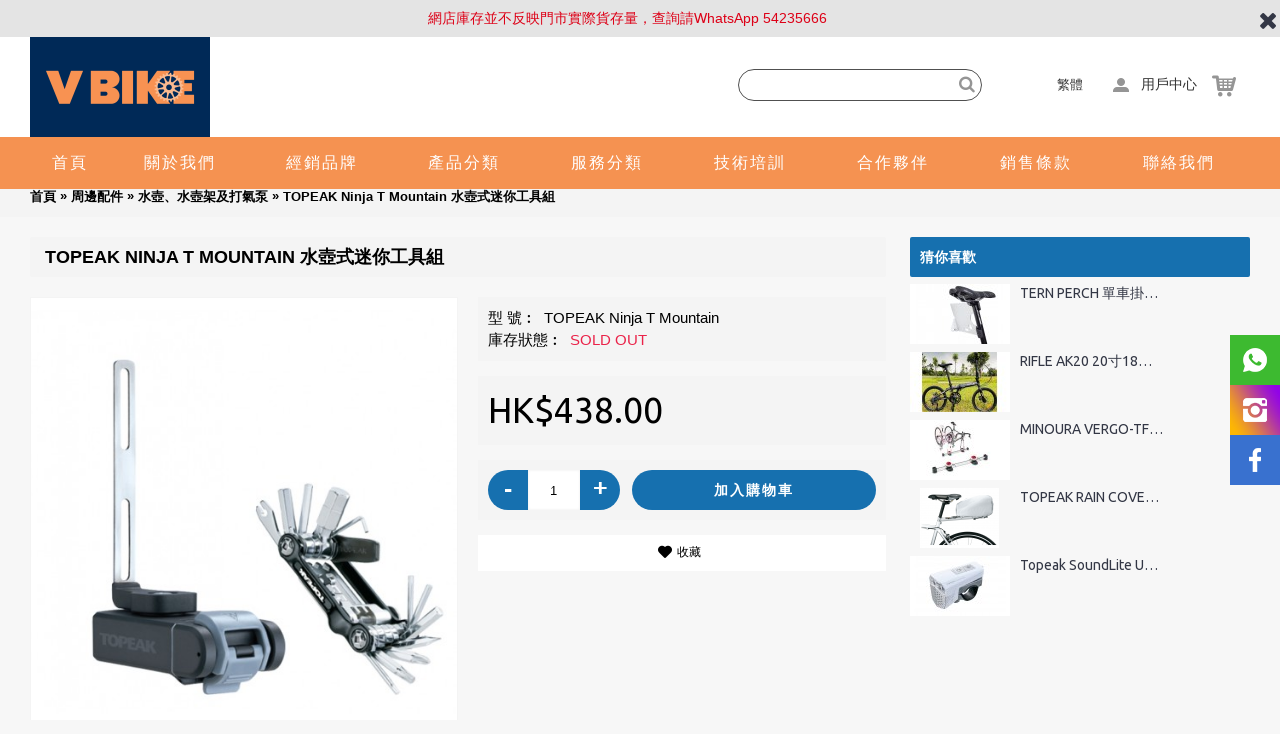

--- FILE ---
content_type: text/html; charset=utf-8
request_url: https://www.vbike.hk/bike-accessories/bottles-and-bottle-cages?product_id=488
body_size: 13533
content:
<!DOCTYPE html>
<html dir="ltr" lang="zh-HK" class="webkit chrome chrome131 mac journal-desktop is-guest skin-5 responsive-layout center-header mega-header catalog-cart currency-symbol currency-symbol-mobile no-top-on-mobile collapse-footer-columns mobile-menu-on-tablet extended-layout header-center header-sticky sticky-menu backface product-grid-second-image product-list-second-image product-page product-page-488 layout-2 route-product-product oc1 one-column no-currency" data-j2v="2.9.7">
<head>
<meta charset="UTF-8" />
<meta name="viewport" content="width=device-width, initial-scale=1, minimum-scale=1, maximum-scale=1, user-scalable=no">
<meta name="format-detection" content="telephone=no">
<!--[if IE]><meta http-equiv="X-UA-Compatible" content="IE=Edge,chrome=1"/><![endif]-->
<title>TOPEAK Ninja T Mountain 水壺式迷你工具組</title>
<base href="https://www.vbike.hk/" />
<meta property="og:title" content="TOPEAK Ninja T Mountain 水壺式迷你工具組" />
<meta property="og:site_name" content="V BIKE 專驅（屯門單車店）" />
<meta property="og:url" content="https://www.vbike.hk/index.php?route=product/product&product_id=488" />
<meta property="og:description" content="針對登山車所推出的Ninja水壺式工具組，轉向取放工具收納盒設計可相容各品牌水壺架，內含一組23功能迷你工具，讓你在林道暢遊可隨時進進行機械調整。 內六角扳手：2-L / 2.5 / 3 (2 pcs) / 4 / 5 / 6 / 8 / 10 mm 碟煞專用梅花起子：T10 / T25 鋼絲扳手：14G / 15G / Mavic&reg; M7 / Shimano&reg; 螺絲起子：#2 Phillips / Flat head 打鏈器：鉻鉬合金 鏈條鉤：不鏽鋼 拆胎扳手：硬化鋼拆胎扳手 開瓶器：硬化鋼和鋼絲調整器 材質：硬化鋼(工具)，工程塑膠(收納盒) 附加特色：附打鏈器 尺寸(L" />
<meta property="og:type" content="product" />
<meta property="og:image" content="https://www.vbike.hk/image/cache/data/website/product/Bike/Road-Bikes/ninja_t_mountain-600x315.jpg" />
<meta property="og:image:width" content="600" />
<meta property="og:image:height" content="315" />
<meta name="twitter:card" content="summary" />
<meta name="twitter:title" content="TOPEAK Ninja T Mountain 水壺式迷你工具組" />
<meta name="twitter:description" content="針對登山車所推出的Ninja水壺式工具組，轉向取放工具收納盒設計可相容各品牌水壺架，內含一組23功能迷你工具，讓你在林道暢遊可隨時進進行機械調整。 內六角扳手：2-L / 2.5 / 3 (2 pcs) / 4 / 5 / 6 / 8 / 10 mm 碟煞專用梅花起子：T10 / T25 鋼絲扳手：14G / 15G / Mavic&reg; M7 / Shimano&reg; 螺絲起子：#2 Phillips / Flat head 打鏈器：鉻鉬合金 鏈條鉤：不鏽鋼 拆胎扳手：硬化鋼拆胎扳手 開瓶器：硬化鋼和鋼絲調整器 材質：硬化鋼(工具)，工程塑膠(收納盒) 附加特色：附打鏈器 尺寸(L" />
<meta name="twitter:image" content="https://www.vbike.hk/image/cache/data/website/product/Bike/Road-Bikes/ninja_t_mountain-200x200.jpg" />
<meta name="twitter:image:width" content="200" />
<meta name="twitter:image:height" content="200" />
<link href="https://www.vbike.hk/image/data/website/v_bike_logo.jpg" rel="icon" />
<link href="https://www.vbike.hk/index.php?route=product/product&amp;product_id=488" rel="canonical" />
<link rel="stylesheet" href="//fonts.googleapis.com/css?family=Ubuntu:700,500,regular&amp;subset=latin"/>
<link rel="stylesheet" href="https://www.vbike.hk/catalog/view/theme/journal2/css/j-strap.css?j2v=2.9.7"/>
<link rel="stylesheet" href="https://www.vbike.hk/catalog/view/javascript/jquery/ui/themes/ui-lightness/jquery-ui-1.8.16.custom.css?j2v=2.9.7"/>
<link rel="stylesheet" href="https://www.vbike.hk/catalog/view/theme/journal2/lib/swiper/css/swiper.css?j2v=2.9.7"/>
<link rel="stylesheet" href="https://www.vbike.hk/catalog/view/theme/journal2/lib/lightgallery/css/lightgallery.min.css?j2v=2.9.7"/>
<link rel="stylesheet" href="https://www.vbike.hk/catalog/view/theme/journal2/lib/magnific-popup/magnific-popup.css?j2v=2.9.7"/>
<link rel="stylesheet" href="https://www.vbike.hk/catalog/view/javascript/jquery/colorbox/colorbox.css?j2v=2.9.7"/>
<link rel="stylesheet" href="https://www.vbike.hk/catalog/view/theme/journal2/css/hint.min.css?j2v=2.9.7"/>
<link rel="stylesheet" href="https://www.vbike.hk/catalog/view/theme/journal2/css/journal.css?j2v=2.9.7"/>
<link rel="stylesheet" href="https://www.vbike.hk/catalog/view/theme/journal2/css/features.css?j2v=2.9.7"/>
<link rel="stylesheet" href="https://www.vbike.hk/catalog/view/theme/journal2/css/header.css?j2v=2.9.7"/>
<link rel="stylesheet" href="https://www.vbike.hk/catalog/view/theme/journal2/css/module.css?j2v=2.9.7"/>
<link rel="stylesheet" href="https://www.vbike.hk/catalog/view/theme/journal2/css/pages.css?j2v=2.9.7"/>
<link rel="stylesheet" href="https://www.vbike.hk/catalog/view/theme/journal2/css/account.css?j2v=2.9.7"/>
<link rel="stylesheet" href="https://www.vbike.hk/catalog/view/theme/journal2/css/blog-manager.css?j2v=2.9.7"/>
<link rel="stylesheet" href="https://www.vbike.hk/catalog/view/theme/journal2/css/side-column.css?j2v=2.9.7"/>
<link rel="stylesheet" href="https://www.vbike.hk/catalog/view/theme/journal2/css/product.css?j2v=2.9.7"/>
<link rel="stylesheet" href="https://www.vbike.hk/catalog/view/theme/journal2/css/category.css?j2v=2.9.7"/>
<link rel="stylesheet" href="https://www.vbike.hk/catalog/view/theme/journal2/css/footer.css?j2v=2.9.7"/>
<link rel="stylesheet" href="https://www.vbike.hk/catalog/view/theme/journal2/css/icons.css?j2v=2.9.7"/>
<link rel="stylesheet" href="https://www.vbike.hk/catalog/view/javascript/font-awesome/css/font-awesome.css?j2v=2.9.7"/>
<link rel="stylesheet" href="https://www.vbike.hk/catalog/view/javascript/jquery/datetimepicker/bootstrap-datetimepicker.min.css?j2v=2.9.7"/>
<link rel="stylesheet" href="https://www.vbike.hk/catalog/view/theme/journal2/css/responsive.css?j2v=2.9.7"/>
<link rel="stylesheet" href="https://www.vbike.hk/catalog/view/theme/journal2/css/flex.css?j2v=2.9.7"/>
<link rel="stylesheet" href="https://www.vbike.hk/catalog/view/theme/journal2/css/rtl.css?j2v=2.9.7"/>
<link rel="stylesheet" href="index.php?route=journal2/assets/css&amp;j2v=2.9.7" />
<script type="text/javascript" src="https://www.vbike.hk/catalog/view/theme/journal2/lib/modernizr/modernizr.min.js?j2v=2.9.7"></script>
<script type="text/javascript" src="https://www.vbike.hk/catalog/view/theme/journal2/lib/jquery/jquery-1.8.3.min.js?j2v=2.9.7"></script>
<script type="text/javascript" src="https://www.vbike.hk/catalog/view/theme/journal2/lib/jquery.ui/jquery-ui-1.8.24.min.js?j2v=2.9.7"></script>
<script type="text/javascript" src="https://www.vbike.hk/catalog/view/javascript/common.js?j2v=2.9.7"></script>
<script type="text/javascript" src="https://www.vbike.hk/catalog/view/javascript/jquery/jquery.total-storage.min.js?j2v=2.9.7"></script>
<script type="text/javascript" src="https://www.vbike.hk/catalog/view/theme/journal2/lib/jquery.tabs/tabs.js?j2v=2.9.7"></script>
<script type="text/javascript" src="https://www.vbike.hk/catalog/view/theme/journal2/lib/swiper/js/swiper.jquery.js?j2v=2.9.7"></script>
<script type="text/javascript" src="https://www.vbike.hk/catalog/view/theme/journal2/lib/ias/jquery-ias.min.js?j2v=2.9.7"></script>
<script type="text/javascript" src="https://www.vbike.hk/catalog/view/theme/journal2/lib/intense/intense.min.js?j2v=2.9.7"></script>
<script type="text/javascript" src="https://www.vbike.hk/catalog/view/theme/journal2/lib/lightgallery/js/lightgallery.js?j2v=2.9.7"></script>
<script type="text/javascript" src="https://www.vbike.hk/catalog/view/theme/journal2/lib/magnific-popup/jquery.magnific-popup.js?j2v=2.9.7"></script>
<script type="text/javascript" src="https://www.vbike.hk/catalog/view/theme/journal2/lib/actual/jquery.actual.min.js?j2v=2.9.7"></script>
<script type="text/javascript" src="https://www.vbike.hk/catalog/view/theme/journal2/lib/countdown/jquery.countdown.js?j2v=2.9.7"></script>
<script type="text/javascript" src="https://www.vbike.hk/catalog/view/theme/journal2/lib/image-zoom/jquery.imagezoom.min.js?j2v=2.9.7"></script>
<script type="text/javascript" src="https://www.vbike.hk/catalog/view/theme/journal2/lib/lazy/jquery.lazy.1.6.min.js?j2v=2.9.7"></script>
<script type="text/javascript" src="https://www.vbike.hk/catalog/view/theme/journal2/lib/jqueryc/jqueryc.js?j2v=2.9.7"></script>
<script type="text/javascript" src="https://www.vbike.hk/catalog/view/javascript/jquery/tabs.js?j2v=2.9.7"></script>
<script type="text/javascript" src="https://www.vbike.hk/catalog/view/javascript/jquery/colorbox/jquery.colorbox-min.js?j2v=2.9.7"></script>
<script type="text/javascript" src="https://www.vbike.hk/catalog/view/theme/journal2/js/journal.js?j2v=2.9.7"></script>
<!--[if (gte IE 6)&(lte IE 8)]><script src="catalog/view/theme/journal2/lib/selectivizr/selectivizr.min.js"></script><![endif]-->
<script>
        Journal.COUNTDOWN = {
        DAYS    : "Days",
        HOURS   : "Hours",
        MINUTES : "Min",
        SECONDS : "Sec"
    };
        Journal.NOTIFICATION_BUTTONS = '<div class="notification-buttons"><a class="button notification-cart" href="https://www.vbike.hk/index.php?route=checkout/cart">查看購物車</a><a class="button notification-checkout" href="https://www.vbike.hk/index.php?route=checkout/checkout">結算</a></div>';
</script>


</head>
<body>
<!--[if lt IE 9]>
<div class="old-browser">You are using an old browser. Please <a href="http://windows.microsoft.com/en-us/internet-explorer/download-ie">upgrade to a newer version</a> or <a href="http://browsehappy.com/">try a different browser</a>.</div>
<![endif]-->
<div id="journal-header-notice-1743199480" class="journal-header-notice-298 header-notice center-notice  floated-icon fullwidth-notice" style="color: rgb(221, 0, 23); background-color: rgb(228, 228, 228)">
<div>


    <span class="notice-text">
                <span>網店庫存並不反映門市實際貨存量，查詢請WhatsApp 54235666</span>
    </span>

            <button class="close-notice x-icon"></button>
    
    <script>
        $('#journal-header-notice-1743199480 .close-notice').click(function () {
            var isSticky = $('html').hasClass('header-sticky');
            var h = $('#journal-header-notice-1743199480').outerHeight();
            Journal.stickyHeaderHeight -= h;
            $('#journal-header-notice-1743199480').slideUp(function() {
                if (isSticky) {
                    $('.header').css('top', $('.header').css('top') - h);
                }
            });
                        $.cookie('header_notice-z7g37r', true, {
                expires: 365
            });
                    });

            </script>
</div>
</div><header class="journal-header-center journal-header-mega">
    <div class="header">
    <div class="journal-top-header j-min z-1"></div>
    <div class="journal-menu-bg z-0"> </div>
    <div class="journal-center-bg j-100 z-0"> </div>

    <div id="header" class="journal-header z-2">

        <div class="header-assets top-bar">
            <div class="journal-links j-min xs-100 sm-100 md-50 lg-50 xl-50">
                <div class="links j-min">
                    <ul class="top-menu">
                                        </ul>
                </div>
            </div>

                        <div class="journal-language j-min">
                <form action="https://www.vbike.hk/index.php?route=module/language" method="post" enctype="multipart/form-data">
    <div id="language" class="">
        <div class="btn-group">
            <button class="dropdown-toggle" type="button" data-hover="dropdown">
                <div>繁體 </div>
            </button>
            <ul class="dropdown-menu">
                                                                                <li><a onclick="$(this).closest('form').find('input[name=\'language_code\']').val('zh_HK'); $(this).closest('form').submit();">繁體 </a></li>
                                                                                                                        <li><a onclick="$(this).closest('form').find('input[name=\'language_code\']').val('cn'); $(this).closest('form').submit();">简体 </a></li>
                                                                                                                        <li><a onclick="$(this).closest('form').find('input[name=\'language_code\']').val('en'); $(this).closest('form').submit();">Eng</a></li>
                                                                    </ul>
        </div>
        <input type="hidden" name="language_code" value="" />
        <input type="hidden" name="redirect" value="https://www.vbike.hk/bike-accessories/bottles-and-bottle-cages?product_id=488" />
    </div>
</form>
            </div>
            
            
            <div class="journal-secondary j-min xs-100 sm-100 md-50 lg-50 xl-50">
                <div class="links j-min">
                    <ul class="top-menu">
                    <li>
                            <span class="m-item no-link has-dropdown"><i style="margin-right: 5px; color: rgb(149, 149, 149); font-size: 16px" data-icon="&#xe1b8;"></i><span>用戶中心</span></span>
                                        <ul class="top-dropdown">
                                            <li>
                                                            <a href="https://www.vbike.hk/index.php?route=account/login" class="m-item ">                                    <span class="top-menu-link">登錄</span>                                </a>
                                                    </li>
                                            <li>
                                                            <a href="https://www.vbike.hk/index.php?route=account/register" class="m-item ">                                    <span class="top-menu-link">用戶註冊</span>                                </a>
                                                    </li>
                                    </ul>
                    </li>
            <li>
                            <a href="https://www.vbike.hk/index.php?route=checkout/cart" class="m-item icon-only"><i style="margin-right: 5px; color: rgb(43, 176, 227); font-size: 24px" data-icon="&#xe180;"></i>                    <span class="top-menu-link">購物車</span>                </a>
                                </li>                    </ul>
                </div>
            </div>
        </div>

        <div class="header-assets">
            <div class="journal-logo j-100 xs-100 sm-100 md-30 lg-30 xl-30">
                                    <div id="logo">
                        <!-- <a href="https://www.vbike.hk/"> -->
                        <a href="/index.php">
                            <img src="https://www.vbike.hk/image/cache/data/website/logo/logo-1-360x200.png" width="360" height="200" alt="V BIKE 專驅（屯門單車店）" title="V BIKE 專驅（屯門單車店）" class="logo-1x" />                        </a>
                    </div>
                            </div>
            <div class="journal-search j-min xs-100 sm-50 md-45 lg-45 xl-45">
                                    <div id="search" class="j-min">
                        <div class="button-search j-min"><i></i></div>
                                                    <input type="text" name="search" placeholder="搜尋..." value="" autocomplete="off" />
                                            </div>
                            </div>

            <div class="journal-cart j-min xs-100 sm-50 md-25 lg-25 xl-25">
                <div id="cart">
  <div class="heading" >
    <a><span id="cart-total">0</span><i></i></a>
  </div>
  <div class="content">
    <div class="cart-wrapper">
        <div class="empty">您的購物車沒有添加商品！</div>
      </div>
</div>
</div>            </div>
        </div>

        <div class="journal-menu j-min xs-100 sm-100 md-100 lg-100 xl-100">
            <style>
  </style>
<div class="mobile-trigger"></div>
<ul class="super-menu mobile-menu menu-table" style="table-layout: auto">
      <li id="main-menu-item-1" class="drop-down ">
              <a href="index.php" ><span class="main-menu-text">首頁</span></a>
                                                  
      
      <span class="mobile-plus">+</span>
    </li>
      <li id="main-menu-item-2" class="drop-down ">
              <a><span class="main-menu-text">關於我們</span></a>
                                      <ul><li><a href="https://www.vbike.hk/about-us" >公司簡介</a></li></ul>            
      
      <span class="mobile-plus">+</span>
    </li>
      <li id="main-menu-item-3" class="mega-menu-brands ">
              <a href="index.php?route=product/manufacturer" ><span class="main-menu-text">經銷品牌</span></a>
                                <div class="mega-menu">
          <div>
                          <div class="mega-menu-item xs-50 sm-33 md-25 lg-16 xl-16">
                <div>
                                      <h3><a href="https://www.bellhelmets.com/bike/c/all-bike-helmets/">BELL</a></h3>
                                    <div>
                                          <a target="_blank" href="https://www.bellhelmets.com/bike/c/all-bike-helmets/"> <img width="320" height="210" class="lazy" src="https://www.vbike.hk/image/cache/data/journal2/transparent-320x210.png" data-src="https://www.vbike.hk/image/cache/data/bell-320x210.png" alt="BELL" /></a>
                                        <ul>
                                          </ul>
                  </div>
                  <span class="clearfix"> </span>
                </div>
              </div>
                          <div class="mega-menu-item xs-50 sm-33 md-25 lg-16 xl-16">
                <div>
                                      <h3><a href="https://www.pacific-cycles.com/birdy">Birdy</a></h3>
                                    <div>
                                          <a target="_blank" href="https://www.pacific-cycles.com/birdy"> <img width="320" height="210" class="lazy" src="https://www.vbike.hk/image/cache/data/journal2/transparent-320x210.png" data-src="https://www.vbike.hk/image/cache/data/ad001 (1)-320x210.jpg" alt="Birdy" /></a>
                                        <ul>
                                          </ul>
                  </div>
                  <span class="clearfix"> </span>
                </div>
              </div>
                          <div class="mega-menu-item xs-50 sm-33 md-25 lg-16 xl-16">
                <div>
                                      <h3><a href="https://www.bmc-switzerland.com/">BMC</a></h3>
                                    <div>
                                          <a target="_blank" href="https://www.bmc-switzerland.com/"> <img width="320" height="210" class="lazy" src="https://www.vbike.hk/image/cache/data/journal2/transparent-320x210.png" data-src="https://www.vbike.hk/image/cache/data/website/brand/bmc-320x210.jpg" alt="BMC" /></a>
                                        <ul>
                                          </ul>
                  </div>
                  <span class="clearfix"> </span>
                </div>
              </div>
                          <div class="mega-menu-item xs-50 sm-33 md-25 lg-16 xl-16">
                <div>
                                      <h3><a href="https://www.trekbikes.com/us/en_US/bontrager?clear=true">Bontrager</a></h3>
                                    <div>
                                          <a target="_blank" href="https://www.trekbikes.com/us/en_US/bontrager?clear=true"> <img width="320" height="210" class="lazy" src="https://www.vbike.hk/image/cache/data/journal2/transparent-320x210.png" data-src="https://www.vbike.hk/image/cache/data/bon-320x210.jpeg" alt="Bontrager" /></a>
                                        <ul>
                                          </ul>
                  </div>
                  <span class="clearfix"> </span>
                </div>
              </div>
                          <div class="mega-menu-item xs-50 sm-33 md-25 lg-16 xl-16">
                <div>
                                      <h3><a href="https://www.campagnolo.com/WW/en">Campagnolo</a></h3>
                                    <div>
                                          <a target="_blank" href="https://www.campagnolo.com/WW/en"> <img width="320" height="210" class="lazy" src="https://www.vbike.hk/image/cache/data/journal2/transparent-320x210.png" data-src="https://www.vbike.hk/image/cache/data/camp-320x210.png" alt="Campagnolo" /></a>
                                        <ul>
                                          </ul>
                  </div>
                  <span class="clearfix"> </span>
                </div>
              </div>
                          <div class="mega-menu-item xs-50 sm-33 md-25 lg-16 xl-16">
                <div>
                                      <h3><a href="https://www.pacific-cycles.com/carryme">CarryMe</a></h3>
                                    <div>
                                          <a target="_blank" href="https://www.pacific-cycles.com/carryme"> <img width="320" height="210" class="lazy" src="https://www.vbike.hk/image/cache/data/journal2/transparent-320x210.png" data-src="https://www.vbike.hk/image/cache/data/5189150_3_2-320x210.jpg" alt="CarryMe" /></a>
                                        <ul>
                                          </ul>
                  </div>
                  <span class="clearfix"> </span>
                </div>
              </div>
                          <div class="mega-menu-item xs-50 sm-33 md-25 lg-16 xl-16">
                <div>
                                      <h3><a href="https://www.cateye.com/intl/">Cateye</a></h3>
                                    <div>
                                          <a target="_blank" href="https://www.cateye.com/intl/"> <img width="320" height="210" class="lazy" src="https://www.vbike.hk/image/cache/data/journal2/transparent-320x210.png" data-src="https://www.vbike.hk/image/cache/data/website/brand/cateye-320x210.jpg" alt="Cateye" /></a>
                                        <ul>
                                          </ul>
                  </div>
                  <span class="clearfix"> </span>
                </div>
              </div>
                          <div class="mega-menu-item xs-50 sm-33 md-25 lg-16 xl-16">
                <div>
                                      <h3><a href="https://www.cervelo.com/en/">Cervélo</a></h3>
                                    <div>
                                          <a target="_blank" href="https://www.cervelo.com/en/"> <img width="320" height="210" class="lazy" src="https://www.vbike.hk/image/cache/data/journal2/transparent-320x210.png" data-src="https://www.vbike.hk/image/cache/data/website/brand/cervelo-320x210.jpg" alt="Cervélo" /></a>
                                        <ul>
                                          </ul>
                  </div>
                  <span class="clearfix"> </span>
                </div>
              </div>
                          <div class="mega-menu-item xs-50 sm-33 md-25 lg-16 xl-16">
                <div>
                                      <h3><a href="https://www.continental.com/en/">CONTINENTAL</a></h3>
                                    <div>
                                          <a target="_blank" href="https://www.continental.com/en/"> <img width="320" height="210" class="lazy" src="https://www.vbike.hk/image/cache/data/journal2/transparent-320x210.png" data-src="https://www.vbike.hk/image/cache/data/th-320x210.jpeg" alt="CONTINENTAL" /></a>
                                        <ul>
                                          </ul>
                  </div>
                  <span class="clearfix"> </span>
                </div>
              </div>
                          <div class="mega-menu-item xs-50 sm-33 md-25 lg-16 xl-16">
                <div>
                                      <h3><a href="https://www.cube.eu/uk/cube-bikes/">Cube</a></h3>
                                    <div>
                                          <a target="_blank" href="https://www.cube.eu/uk/cube-bikes/"> <img width="320" height="210" class="lazy" src="https://www.vbike.hk/image/cache/data/journal2/transparent-320x210.png" data-src="https://www.vbike.hk/image/cache/data/website/brand/cube-320x210.jpg" alt="Cube" /></a>
                                        <ul>
                                          </ul>
                  </div>
                  <span class="clearfix"> </span>
                </div>
              </div>
                          <div class="mega-menu-item xs-50 sm-33 md-25 lg-16 xl-16">
                <div>
                                      <h3><a href="https://dahon.com/">DAHON</a></h3>
                                    <div>
                                          <a target="_blank" href="https://dahon.com/"> <img width="320" height="210" class="lazy" src="https://www.vbike.hk/image/cache/data/journal2/transparent-320x210.png" data-src="https://www.vbike.hk/image/cache/data/DAHON/Dahon_Logo_-_Freedom_Unfolds-320x210.jpg" alt="DAHON" /></a>
                                        <ul>
                                          </ul>
                  </div>
                  <span class="clearfix"> </span>
                </div>
              </div>
                          <div class="mega-menu-item xs-50 sm-33 md-25 lg-16 xl-16">
                <div>
                                      <h3><a href="https://www.ethirteen.com/">E*thirteen</a></h3>
                                    <div>
                                          <a target="_blank" href="https://www.ethirteen.com/"> <img width="320" height="210" class="lazy" src="https://www.vbike.hk/image/cache/data/journal2/transparent-320x210.png" data-src="https://www.vbike.hk/image/cache/data/e13-320x210.jpeg" alt="E*thirteen" /></a>
                                        <ul>
                                          </ul>
                  </div>
                  <span class="clearfix"> </span>
                </div>
              </div>
                          <div class="mega-menu-item xs-50 sm-33 md-25 lg-16 xl-16">
                <div>
                                      <h3><a href="https://www.elite-it.com/en">Elite</a></h3>
                                    <div>
                                          <a target="_blank" href="https://www.elite-it.com/en"> <img width="320" height="210" class="lazy" src="https://www.vbike.hk/image/cache/data/journal2/transparent-320x210.png" data-src="https://www.vbike.hk/image/cache/data/R-320x210.png" alt="Elite" /></a>
                                        <ul>
                                          </ul>
                  </div>
                  <span class="clearfix"> </span>
                </div>
              </div>
                          <div class="mega-menu-item xs-50 sm-33 md-25 lg-16 xl-16">
                <div>
                                      <h3><a href="https://www.fizik.com/rw_en/?___store=rw_en&amp;___from_store=rw_en">fi'zi:k</a></h3>
                                    <div>
                                          <a target="_blank" href="https://www.fizik.com/rw_en/?___store=rw_en&amp;___from_store=rw_en"> <img width="320" height="210" class="lazy" src="https://www.vbike.hk/image/cache/data/journal2/transparent-320x210.png" data-src="https://www.vbike.hk/image/cache/data/website/brand/fizik-320x210.jpg" alt="fi'zi:k" /></a>
                                        <ul>
                                          </ul>
                  </div>
                  <span class="clearfix"> </span>
                </div>
              </div>
                          <div class="mega-menu-item xs-50 sm-33 md-25 lg-16 xl-16">
                <div>
                                      <h3><a href="https://www.finishlineusa.com/">Finishline</a></h3>
                                    <div>
                                          <a target="_blank" href="https://www.finishlineusa.com/"> <img width="320" height="210" class="lazy" src="https://www.vbike.hk/image/cache/data/journal2/transparent-320x210.png" data-src="https://www.vbike.hk/image/cache/data/finish-320x210.jpeg" alt="Finishline" /></a>
                                        <ul>
                                          </ul>
                  </div>
                  <span class="clearfix"> </span>
                </div>
              </div>
                          <div class="mega-menu-item xs-50 sm-33 md-25 lg-16 xl-16">
                <div>
                                      <h3><a href="https://www.ridefox.com/">FOX</a></h3>
                                    <div>
                                          <a target="_blank" href="https://www.ridefox.com/"> <img width="320" height="210" class="lazy" src="https://www.vbike.hk/image/cache/data/journal2/transparent-320x210.png" data-src="https://www.vbike.hk/image/cache/data/website/brand/fox-320x210.jpg" alt="FOX" /></a>
                                        <ul>
                                          </ul>
                  </div>
                  <span class="clearfix"> </span>
                </div>
              </div>
                          <div class="mega-menu-item xs-50 sm-33 md-25 lg-16 xl-16">
                <div>
                                      <h3><a href="https://www.garmin.com/en-US/">Garmin</a></h3>
                                    <div>
                                          <a target="_blank" href="https://www.garmin.com/en-US/"> <img width="320" height="210" class="lazy" src="https://www.vbike.hk/image/cache/data/journal2/transparent-320x210.png" data-src="https://www.vbike.hk/image/cache/data/website/brand/garmin-320x210.jpg" alt="Garmin" /></a>
                                        <ul>
                                          </ul>
                  </div>
                  <span class="clearfix"> </span>
                </div>
              </div>
                          <div class="mega-menu-item xs-50 sm-33 md-25 lg-16 xl-16">
                <div>
                                      <h3><a href="https://www.giant-bicycles.com/int">Giant</a></h3>
                                    <div>
                                          <a target="_blank" href="https://www.giant-bicycles.com/int"> <img width="320" height="210" class="lazy" src="https://www.vbike.hk/image/cache/data/journal2/transparent-320x210.png" data-src="https://www.vbike.hk/image/cache/data/website/brand/giant-320x210.jpg" alt="Giant" /></a>
                                        <ul>
                                          </ul>
                  </div>
                  <span class="clearfix"> </span>
                </div>
              </div>
                          <div class="mega-menu-item xs-50 sm-33 md-25 lg-16 xl-16">
                <div>
                                      <h3><a href="https://www.giro.com/">GIRO</a></h3>
                                    <div>
                                          <a target="_blank" href="https://www.giro.com/"> <img width="320" height="210" class="lazy" src="https://www.vbike.hk/image/cache/data/journal2/transparent-320x210.png" data-src="https://www.vbike.hk/image/cache/data/GIRO/giro-logo-320x210.png" alt="GIRO" /></a>
                                        <ul>
                                          </ul>
                  </div>
                  <span class="clearfix"> </span>
                </div>
              </div>
                          <div class="mega-menu-item xs-50 sm-33 md-25 lg-16 xl-16">
                <div>
                                      <h3><a href="https://www.goodyearbike.com/">Goodyear</a></h3>
                                    <div>
                                          <a target="_blank" href="https://www.goodyearbike.com/"> <img width="320" height="210" class="lazy" src="https://www.vbike.hk/image/cache/data/journal2/transparent-320x210.png" data-src="https://www.vbike.hk/image/cache/data/gdyr-320x210.jpeg" alt="Goodyear" /></a>
                                        <ul>
                                          </ul>
                  </div>
                  <span class="clearfix"> </span>
                </div>
              </div>
                          <div class="mega-menu-item xs-50 sm-33 md-25 lg-16 xl-16">
                <div>
                                      <h3><a href="https://www.javabikes.com/en">JAVA</a></h3>
                                    <div>
                                          <a target="_blank" href="https://www.javabikes.com/en"> <img width="320" height="210" class="lazy" src="https://www.vbike.hk/image/cache/data/journal2/transparent-320x210.png" data-src="https://www.vbike.hk/image/cache/no_image-320x210.jpg" alt="JAVA" /></a>
                                        <ul>
                                          </ul>
                  </div>
                  <span class="clearfix"> </span>
                </div>
              </div>
                          <div class="mega-menu-item xs-50 sm-33 md-25 lg-16 xl-16">
                <div>
                                      <h3><a href="https://www.kask.com/en/">KASK</a></h3>
                                    <div>
                                          <a target="_blank" href="https://www.kask.com/en/"> <img width="320" height="210" class="lazy" src="https://www.vbike.hk/image/cache/data/journal2/transparent-320x210.png" data-src="https://www.vbike.hk/image/cache/data/website/brand/kask-320x210.jpg" alt="KASK" /></a>
                                        <ul>
                                          </ul>
                  </div>
                  <span class="clearfix"> </span>
                </div>
              </div>
                          <div class="mega-menu-item xs-50 sm-33 md-25 lg-16 xl-16">
                <div>
                                      <h3><a href="https://bicycle.kendatire.com/en-us/find-a-tire/">Kenda</a></h3>
                                    <div>
                                          <a target="_blank" href="https://bicycle.kendatire.com/en-us/find-a-tire/"> <img width="320" height="210" class="lazy" src="https://www.vbike.hk/image/cache/data/journal2/transparent-320x210.png" data-src="https://www.vbike.hk/image/cache/data/kenda-320x210.jpeg" alt="Kenda" /></a>
                                        <ul>
                                          </ul>
                  </div>
                  <span class="clearfix"> </span>
                </div>
              </div>
                          <div class="mega-menu-item xs-50 sm-33 md-25 lg-16 xl-16">
                <div>
                                      <h3><a href="https://www.kmcchain.com/">KMC</a></h3>
                                    <div>
                                          <a target="_blank" href="https://www.kmcchain.com/"> <img width="320" height="210" class="lazy" src="https://www.vbike.hk/image/cache/data/journal2/transparent-320x210.png" data-src="https://www.vbike.hk/image/cache/data/KMC_Logo_LR-320x210.jpg" alt="KMC" /></a>
                                        <ul>
                                          </ul>
                  </div>
                  <span class="clearfix"> </span>
                </div>
              </div>
                      </div>
          <span class="clearfix"> </span>
        </div>
                  
      
      <span class="mobile-plus">+</span>
    </li>
      <li id="main-menu-item-4" class="drop-down ">
              <a href="https://www.vbike.hk/categories" ><span class="main-menu-text">產品分類</span></a>
                                      <ul><li><a href="https://www.vbike.hk/categories/bike-type" >單車種類 <i class="menu-plus"></i></a> <span class="mobile-plus">+</span><ul><li><a href="https://www.vbike.hk/categories/bike-type/lifestyle-urban" >休閒及都市車</a></li><li><a href="https://www.vbike.hk/categories/bike-type/kid-bikes" >兒童車 <i class="menu-plus"></i></a> <span class="mobile-plus">+</span><ul><li><a href="https://www.vbike.hk/categories/bike-type/kid-bikes/平衡車_三輪車" >平衡車/三輪車</a></li></ul></li><li><a href="https://www.vbike.hk/categories/bike-type/road-bikes" >公路車</a></li><li><a href="https://www.vbike.hk/categories/bike-type/small-wheel-bike" >小輪徑</a></li><li><a href="https://www.vbike.hk/categories/bike-type/offroad-bike" >山地車</a></li><li><a href="https://www.vbike.hk/categories/bike-type/folding-bike" >摺疊車 <i class="menu-plus"></i></a> <span class="mobile-plus">+</span><ul><li><a href="https://www.vbike.hk/categories/bike-type/folding-bike/12-16-inch-bike" >12&quot;--16&quot;</a></li><li><a href="https://www.vbike.hk/categories/bike-type/folding-bike" >18&quot;--22&quot;</a></li><li><a href="https://www.vbike.hk/categories/bike-type/folding-bike/24-27.5-inch-bike" >24&quot;--27.5&quot;</a></li></ul></li><li><a href="https://www.vbike.hk/categories/bike-type/single-speed-bike" >滑板車</a></li><li><a href="https://www.vbike.hk/categories/bike-type/Electric" >電動</a></li><li><a href="https://www.vbike.hk/categories/bike-type/youth-bike" >青少年車</a></li></ul></li><li><a href="https://www.vbike.hk/categories/bike-parts" >單車零件 <i class="menu-plus"></i></a> <span class="mobile-plus">+</span><ul><li><a href="https://www.vbike.hk/categories/bike-parts/brakes-pads" >制動及制皮</a></li><li><a href="https://www.vbike.hk/categories/bike-parts/saddle-seat-post" >座位及坐通</a></li><li><a href="https://www.vbike.hk/categories/bike-parts/pedals-cranksets" >腳踏及傳動器</a></li><li><a href="https://www.vbike.hk/categories/bike-parts/gear-sets" >變速系統</a></li><li><a href="https://www.vbike.hk/categories/bike-parts/handlebar-stam" >車頭、車頭柱、握把布及手筒</a></li><li><a href="https://www.vbike.hk/categories/bike-parts/wheels-tires" >輪組及車呔</a></li></ul></li><li><a href="https://www.vbike.hk/categories/bike-accessories" >周邊配件 <i class="menu-plus"></i></a> <span class="mobile-plus">+</span><ul><li><a href="https://www.vbike.hk/categories/bike-accessories/nutrition-training" >保健及訓練用品</a></li><li><a href="https://www.vbike.hk/categories/bike-accessories/pumps" >咪表及電腦 </a></li><li><a href="https://www.vbike.hk/categories/bike-accessories/bags" >單車配件袋</a></li><li><a href="https://www.vbike.hk/categories/bike-accessories/bike-carrier-trunk-rack" >旅行裝車袋/ 單車箱 </a></li><li><a href="https://www.vbike.hk/categories/bike-accessories/bottles-and-bottle-cages" >水壺、水壺架及打氣泵</a></li><li><a href="https://www.vbike.hk/categories/bike-accessories/repair-and-storage-stands" >維修架、掛車架及汽車尾架</a></li><li><a href="https://www.vbike.hk/categories/bike-accessories/lights-and-bells" >車燈及鈴鐺</a></li><li><a href="https://www.vbike.hk/categories/bike-accessories/others" >其他</a></li></ul></li><li><a href="https://www.vbike.hk/categories/clothing" >衣服裝備 <i class="menu-plus"></i></a> <span class="mobile-plus">+</span><ul><li><a href="https://www.vbike.hk/categories/clothing/bike-pants" >單車衫褲</a></li><li><a href="https://www.vbike.hk/categories/clothing/shoes-socks" >單車鞋襪</a></li><li><a href="https://www.vbike.hk/categories/clothing/eyeglasses-gloves" >太陽眼鏡及手套</a></li><li><a href="https://www.vbike.hk/categories/clothing/helmet-headwear" >頭盔</a></li><li><a href="https://www.vbike.hk/categories/clothing/clothing-others" >其它</a></li></ul></li></ul>            
      
      <span class="mobile-plus">+</span>
    </li>
      <li id="main-menu-item-5" class="mega-menu-categories ">
              <a href="https://www.vbike.hk/services" ><span class="main-menu-text">服務分類</span></a>
                    <div class="mega-menu">
          <div>
                          <div class="mega-menu-item xs-33 sm-33 md-16 lg-16 xl-16 menu-image-left menu-no-links">
                <div>
                  <h3><a href="https://www.vbike.hk/services/2nd-hand-bike">二手單車</a></h3>
                  <div>
                                          <a href="https://www.vbike.hk/services/2nd-hand-bike"><img width="250" height="250" class="lazy" src="https://www.vbike.hk/image/cache/data/journal2/transparent-250x250.png" data-src="https://www.vbike.hk/image/cache/data/website/product/Services/ershou-250x250.jpg" data-default-src="https://www.vbike.hk/image/cache/data/website/product/Services/ershou-250x250.jpg" alt="二手單車" /></a>
                                                          </div>
                </div>
              </div>
                          <div class="mega-menu-item xs-33 sm-33 md-16 lg-16 xl-16 menu-image-left menu-no-links">
                <div>
                  <h3><a href="https://www.vbike.hk/services/bike-storage">單車儲存</a></h3>
                  <div>
                                          <a href="https://www.vbike.hk/services/bike-storage"><img width="250" height="250" class="lazy" src="https://www.vbike.hk/image/cache/data/journal2/transparent-250x250.png" data-src="https://www.vbike.hk/image/cache/data/website/product/Services/cucun-250x250.jpg" data-default-src="https://www.vbike.hk/image/cache/data/website/product/Services/cucun-250x250.jpg" alt="單車儲存" /></a>
                                                          </div>
                </div>
              </div>
                          <div class="mega-menu-item xs-33 sm-33 md-16 lg-16 xl-16 menu-image-left menu-no-links">
                <div>
                  <h3><a href="https://www.vbike.hk/services/bike-tour">單車旅遊 </a></h3>
                  <div>
                                          <a href="https://www.vbike.hk/services/bike-tour"><img width="250" height="250" class="lazy" src="https://www.vbike.hk/image/cache/data/journal2/transparent-250x250.png" data-src="https://www.vbike.hk/image/cache/data/website/product/Services/lvyou-250x250.jpg" data-default-src="https://www.vbike.hk/image/cache/data/website/product/Services/lvyou-250x250.jpg" alt="單車旅遊 " /></a>
                                                          </div>
                </div>
              </div>
                          <div class="mega-menu-item xs-33 sm-33 md-16 lg-16 xl-16 menu-image-left menu-no-links">
                <div>
                  <h3><a href="https://www.vbike.hk/services/bike-service">單車維修</a></h3>
                  <div>
                                          <a href="https://www.vbike.hk/services/bike-service"><img width="250" height="250" class="lazy" src="https://www.vbike.hk/image/cache/data/journal2/transparent-250x250.png" data-src="https://www.vbike.hk/image/cache/data/website/product/Services/weixiu-250x250.jpg" data-default-src="https://www.vbike.hk/image/cache/data/website/product/Services/weixiu-250x250.jpg" alt="單車維修" /></a>
                                                          </div>
                </div>
              </div>
                          <div class="mega-menu-item xs-33 sm-33 md-16 lg-16 xl-16 menu-image-left menu-no-links">
                <div>
                  <h3><a href="https://www.vbike.hk/services/bike-training">單車訓練</a></h3>
                  <div>
                                          <a href="https://www.vbike.hk/services/bike-training"><img width="250" height="250" class="lazy" src="https://www.vbike.hk/image/cache/data/journal2/transparent-250x250.png" data-src="https://www.vbike.hk/image/cache/data/website/product/Services/xunlian-250x250.jpg" data-default-src="https://www.vbike.hk/image/cache/data/website/product/Services/xunlian-250x250.jpg" alt="單車訓練" /></a>
                                                          </div>
                </div>
              </div>
                          <div class="mega-menu-item xs-33 sm-33 md-16 lg-16 xl-16 menu-image-left menu-no-links">
                <div>
                  <h3><a href="https://www.vbike.hk/services/bike-for-sale">單車買賣</a></h3>
                  <div>
                                          <a href="https://www.vbike.hk/services/bike-for-sale"><img width="250" height="250" class="lazy" src="https://www.vbike.hk/image/cache/data/journal2/transparent-250x250.png" data-src="https://www.vbike.hk/image/cache/data/website/product/Services/maimai-250x250.jpg" data-default-src="https://www.vbike.hk/image/cache/data/website/product/Services/maimai-250x250.jpg" alt="單車買賣" /></a>
                                                          </div>
                </div>
              </div>
                      </div>
          <span class="clearfix"> </span>
        </div>
        <span class="clearfix"> </span>

                              
      
      <span class="mobile-plus">+</span>
    </li>
      <li id="main-menu-item-6" class="drop-down ">
              <a href="https://www.vbike.hk/technical-training" ><span class="main-menu-text">技術培訓</span></a>
                                      <ul><li><a href="https://www.vbike.hk/technical-training/Road Bike Beginners" >公路車初階</a></li><li><a href="https://www.vbike.hk/technical-training/Road_Bike_Advanced" >公路車進階</a></li><li><a href="https://www.vbike.hk/technical-training/New Technologies" >專題新技術 <i class="menu-plus"></i></a> <span class="mobile-plus">+</span><ul><li><a href="https://www.vbike.hk/technical-training/New Technologies/wheeltop_eletronic_gear" >Wheeltop 輪峰電子變速</a></li><li><a href="https://www.vbike.hk/technical-training/New Technologies/Bicycle_rear_vehicle_radar" >自行車後車雷達</a></li></ul></li><li><a href="https://www.vbike.hk/technical-training/quick-knowledge" >快趣識</a></li><li><a href="https://www.vbike.hk/technical-training/technical-improvement" >技術改進</a></li></ul>            
      
      <span class="mobile-plus">+</span>
    </li>
      <li id="main-menu-item-7" class="drop-down ">
              <a><span class="main-menu-text">合作夥伴</span></a>
                                      <ul><li><a></a></li><li><a></a></li><li><a href="https://www.vbike.hk/become-a-cooperative-franchisee" >成為合作加盟商</a></li><li><a href="https://www.vbike.hk/become-a-cooperative-coaching-team" >成為合作教練團隊</a></li></ul>            
      
      <span class="mobile-plus">+</span>
    </li>
      <li id="main-menu-item-8" class="drop-down ">
              <a href="https://www.vbike.hk/sales-terms" ><span class="main-menu-text">銷售條款</span></a>
                                                  
      
      <span class="mobile-plus">+</span>
    </li>
      <li id="main-menu-item-9" class="drop-down ">
              <a href="https://www.vbike.hk/contact-us" ><span class="main-menu-text">聯絡我們</span></a>
                                                  
      
      <span class="mobile-plus">+</span>
    </li>
  </ul>        </div>
    </div>
    </div>
</header>
<div class="extended-container">
<div id="container" class="j-container">

<div id="notification"></div>


<div class="breadcrumb">
        <span itemscope itemtype="http://data-vocabulary.org/Breadcrumb"><a href="https://www.vbike.hk/index.php?route=common/home" itemprop="url"><span itemprop="title">首頁</span></a></span>
        <span itemscope itemtype="http://data-vocabulary.org/Breadcrumb"> &raquo; <a href="https://www.vbike.hk/bike-accessories" itemprop="url"><span itemprop="title">周邊配件</span></a></span>
        <span itemscope itemtype="http://data-vocabulary.org/Breadcrumb"> &raquo; <a href="https://www.vbike.hk/bike-accessories/bottles-and-bottle-cages" itemprop="url"><span itemprop="title">水壺、水壺架及打氣泵</span></a></span>
        <span itemscope itemtype="http://data-vocabulary.org/Breadcrumb"> &raquo; <a href="https://www.vbike.hk/bike-accessories/bottles-and-bottle-cages?product_id=488" itemprop="url"><span itemprop="title">TOPEAK Ninja T Mountain 水壺式迷你工具組</span></a></span>
    </div>
 
<div id="column-right" class="side-column  ">
    <div class="side-products-260 box oc-module side-products">
        <div class="box-heading">猜你喜歡</div>
        <div class="box-content">
        <div class="box-product">
                        <div class="product-grid-item xs-50 sm-50 md-50 lg-33 xl-25 display-icon block-button">
                <div class="product-wrapper">
                                        <div class="image">
                        <a href="https://www.vbike.hk/index.php?route=product/product&amp;product_id=397">
                            <img width="100" height="60" src="https://www.vbike.hk/image/cache/data/website/product/Bike/Road-Bikes/tn-perch-14_0-100x60.jpg" title="TERN PERCH 單車掛牆架" alt="TERN PERCH 單車掛牆架" />
                        </a>
                    </div>
                                        <div class="product-details">
                        <div class="name"><a href="https://www.vbike.hk/index.php?route=product/product&amp;product_id=397">TERN PERCH 單車掛牆架</a></div>
                                                <div class="price">
                                                        <span class="price-old">HK$578.00</span> <span class="price-new">HK$548.00</span>
                                                    </div>
                                                                    </div>
                </div>
            </div>
                        <div class="product-grid-item xs-50 sm-50 md-50 lg-33 xl-25 display-icon block-button">
                <div class="product-wrapper">
                                        <div class="image">
                        <a href="https://www.vbike.hk/index.php?route=product/product&amp;product_id=1574">
                            <img width="100" height="60" src="https://www.vbike.hk/image/cache/data/RIFLE/ AK20 Black-100x60.jpg" title="RIFLE AK20 20寸18速鋁合金碟制摺車" alt="RIFLE AK20 20寸18速鋁合金碟制摺車" />
                        </a>
                    </div>
                                        <div class="product-details">
                        <div class="name"><a href="https://www.vbike.hk/index.php?route=product/product&amp;product_id=1574">RIFLE AK20 20寸18速鋁合金碟制摺車</a></div>
                                                <div class="price">
                                                        <span class="price-old">HK$3,980.00</span> <span class="price-new">HK$3,280.00</span>
                                                    </div>
                                                                    </div>
                </div>
            </div>
                        <div class="product-grid-item xs-50 sm-50 md-50 lg-33 xl-25 display-icon block-button">
                <div class="product-wrapper">
                                        <div class="image">
                        <a href="https://www.vbike.hk/index.php?route=product/product&amp;product_id=1308">
                            <img width="100" height="60" src="https://www.vbike.hk/image/cache/data/MINOURA/MINOURA VERGO-TF2-100x60.jpg" title="MINOURA VERGO-TF2 汽車車廂承車架(2架單車) ~990MM " alt="MINOURA VERGO-TF2 汽車車廂承車架(2架單車) ~990MM " />
                        </a>
                    </div>
                                        <div class="product-details">
                        <div class="name"><a href="https://www.vbike.hk/index.php?route=product/product&amp;product_id=1308">MINOURA VERGO-TF2 汽車車廂承車架(2架單車) ~990MM </a></div>
                                                <div class="price">
                                                        <span class="price-old">HK$1,040.00</span> <span class="price-new">HK$780.00</span>
                                                    </div>
                                                                    </div>
                </div>
            </div>
                        <div class="product-grid-item xs-50 sm-50 md-50 lg-33 xl-25 display-icon block-button">
                <div class="product-wrapper">
                                        <div class="image">
                        <a href="https://www.vbike.hk/index.php?route=product/product&amp;product_id=1678">
                            <img width="100" height="60" src="https://www.vbike.hk/image/cache/data/TOPEAK/TRC008-100x60.png" title="TOPEAK RAIN COVER 車袋雨擋" alt="TOPEAK RAIN COVER 車袋雨擋" />
                        </a>
                    </div>
                                        <div class="product-details">
                        <div class="name"><a href="https://www.vbike.hk/index.php?route=product/product&amp;product_id=1678">TOPEAK RAIN COVER 車袋雨擋</a></div>
                                                <div class="price">
                                                        <span class="price-old">HK$160.00</span> <span class="price-new">HK$60.00</span>
                                                    </div>
                                                                    </div>
                </div>
            </div>
                        <div class="product-grid-item xs-50 sm-50 md-50 lg-33 xl-25 display-icon block-button">
                <div class="product-wrapper">
                                        <div class="image">
                        <a href="https://www.vbike.hk/index.php?route=product/product&amp;product_id=778">
                            <img width="100" height="60" src="https://www.vbike.hk/image/cache/data/website/product/Bike/Road-Bikes/soundlite_usb_wt_1-100x60.jpg" title="Topeak SoundLite USB 喇叭車燈二合一" alt="Topeak SoundLite USB 喇叭車燈二合一" />
                        </a>
                    </div>
                                        <div class="product-details">
                        <div class="name"><a href="https://www.vbike.hk/index.php?route=product/product&amp;product_id=778">Topeak SoundLite USB 喇叭車燈二合一</a></div>
                                                <div class="price">
                                                        HK$420.00                                                    </div>
                                                                    </div>
                </div>
            </div>
                    </div>
    </div>
</div>  </div>
<div id="content" itemscope itemtype="http://schema.org/Product">
<h1 class="heading-title" itemprop="name">TOPEAK Ninja T Mountain 水壺式迷你工具組</h1>

  <div class="product-info split-50-50" data-respond="start: 620px; end: 630px; interval: 10px;">
    <meta itemprop="url" content="https://www.vbike.hk/bike-accessories/bottles-and-bottle-cages?product_id=488" />
        <div class="left">
            <div class="image">
                              <span class="label-outofstock"><b>SOLD OUT</b></span>
                              <a href="https://www.vbike.hk/image/cache/data/website/product/Bike/Road-Bikes/ninja_t_mountain-800x800.jpg" title="TOPEAK Ninja T Mountain 水壺式迷你工具組"><img src="https://www.vbike.hk/image/cache/data/website/product/Bike/Road-Bikes/ninja_t_mountain-500x500.jpg" title="TOPEAK Ninja T Mountain 水壺式迷你工具組" alt="TOPEAK Ninja T Mountain 水壺式迷你工具組" id="image" data-largeimg="https://www.vbike.hk/image/cache/data/website/product/Bike/Road-Bikes/ninja_t_mountain-800x800.jpg" itemprop="image"  /></a>
      </div>
                <div class="gallery-text"><span></span></div>
      
                        <div class="image-gallery" style="display: none !important;">
                <a href="https://www.vbike.hk/image/cache/data/website/product/Bike/Road-Bikes/ninja_t_mountain-800x800.jpg" data-original="https://www.vbike.hk/image/cache/data/website/product/Bike/Road-Bikes/ninja_t_mountain-800x800.jpg" title="TOPEAK Ninja T Mountain 水壺式迷你工具組" class="swipebox"><img src="https://www.vbike.hk/image/cache/data/website/product/Bike/Road-Bikes/ninja_t_mountain-500x500.jpg" title="TOPEAK Ninja T Mountain 水壺式迷你工具組" alt="TOPEAK Ninja T Mountain 水壺式迷你工具組" /></a>
                      </div>
            </div>
        <div class="right">
        <div class="product-options">
          <div class="description">
                                        <span  class="p-model">型  號︰</span> <span class="p-model" itemprop="model">TOPEAK Ninja T Mountain </span><br />
                <span class="p-stock">庫存狀態︰</span> <span class="journal-stock outofstock">SOLD OUT</span>
      </div>
                    <div class="price" itemprop="offers" itemscope itemtype="http://schema.org/Offer">
        <meta itemprop="itemCondition" content="http://schema.org/NewCondition" />
        <meta itemprop="priceCurrency" content="HKD" />
        <meta itemprop="price" content="438" />
                        <span class="product-price">HK$438.00</span>
                                      </div>
                                    <div class="cart outofstock">
                <div><span class="qty"><span class="text-qty">購買數量︰</span>
          <input type="text" name="quantity" size="2" value="1" data-min-value="1" autocomplete="off" /></span>
          <input type="hidden" name="product_id" value="488" />
            <a id="button-cart" class="button"><span class="button-cart-text">加入購物車</span></a>
          <script>if ($('.product-info .image .label-outofstock').length) { $("#button-cart").addClass('button-disable').attr('disabled', 'disabled'); }</script>
        </div>
          <script>
              /* quantity buttons */
              var $input = $('.cart input[name="quantity"]');
              function up() {
                  var val = parseInt($input.val(), 10) + 1 || parseInt($input.attr('data-min-value'), 10);
                  $input.val(val);
              }
              function down() {
                  var val = parseInt($input.val(), 10) - 1 || 0;
                  var min = parseInt($input.attr('data-min-value'), 10) || 1;
                  $input.val(Math.max(val, min));
              }
              $('<a href="javascript:;" class="journal-stepper">-</a>').insertBefore($input).click(down);
              $('<a href="javascript:;" class="journal-stepper">+</a>').insertAfter($input).click(up);
              $input.keydown(function (e) {
                  if (e.which === 38) {
                      up();
                      return false;
                  }
                  if (e.which === 40) {
                      down();
                      return false;
                  }
              });
          </script>
                      </div>
      <div class="wishlist-compare">
          <span class="links">
              <a onclick="addToWishList('488');">收藏</a>
              <a onclick="addToCompare('488');">對比</a>
          </span>
      </div>
                  <div class="social share-this hide-on-mobile">
          <div class="social-loaded">
              <script type="text/javascript">var switchTo5x=true;</script>
              <script type="text/javascript" src="https://ws.sharethis.com/button/buttons.js"></script>
              <script type="text/javascript">stLight.options({publisher: "", doNotHash: true, doNotCopy: true, hashAddressBar: false});</script>
                            <span class="st_fblike_hcount" displayText="Facebook Like"></span>
                            <span class="st_sharethis_hcount" displayText="ShareThis"></span>
                        </div>
      </div>
              </div>
  </div>
  </div>
  <meta itemprop="description" content="" />
  <div id="tabs" class="htabs">
        <a href="#tab-description">產品詳細介紹</a>
                      </div>
      <div id="tab-description" class="tab-content" itemprop="description"><p>針對登山車所推出的Ninja水壺式工具組，轉向取放工具收納盒設計可相容各品牌水壺架，內含一組23功能迷你工具，讓你在林道暢遊可隨時進進行機械調整。 內六角扳手：2-L / 2.5 / 3 (2 pcs) / 4 / 5 / 6 / 8 / 10 mm 碟煞專用梅花起子：T10 / T25 鋼絲扳手：14G / 15G / Mavic&reg; M7 / Shimano&reg; 螺絲起子：#2 Phillips / Flat head 打鏈器：鉻鉬合金 鏈條鉤：不鏽鋼 拆胎扳手：硬化鋼拆胎扳手 開瓶器：硬化鋼和鋼絲調整器 材質：硬化鋼(工具)，工程塑膠(收納盒) 附加特色：附打鏈器 尺寸(L x W x H)：14.5 x 9.8 x 4.8 cm 重量：234 g 型號：TNJ-TM</p>
</div>
          </div>
<script type="text/javascript"><!--
$(document).ready(function() {
	$('.colorbox').colorbox({
		overlayClose: true,
		opacity: 0.5,
		rel: "colorbox"
	});
});
//--></script>
<script type="text/javascript"><!--

$('select[name="profile_id"], input[name="quantity"]').change(function(){
    $.ajax({
		url: 'index.php?route=product/product/getRecurringDescription',
		type: 'post',
		data: $('input[name="product_id"], input[name="quantity"], select[name="profile_id"]'),
		dataType: 'json',
        beforeSend: function() {
            $('#profile-description').html('');
        },
		success: function(json) {
			$('.success, .warning, .attention, information, .error').remove();

			if (json['success']) {
                $('#profile-description').html(json['success']);
			}
		}
	});
});

$('#button-cart').bind('click', function() {
    if ($('.hide-cart .right .cart.outofstock').length) {
        return false;
    }
	$.ajax({
		url: 'index.php?route=checkout/cart/add',
		type: 'post',
		data: $('.product-info input[type=\'text\'], .product-info input[type=\'hidden\'], .product-info input[type=\'radio\']:checked, .product-info input[type=\'checkbox\']:checked, .product-info select, .product-info textarea'),
		dataType: 'json',
		success: function(json) {
			$('.success, .warning, .attention, .information, .error').remove();

			if (json['error']) {
				if (json['error']['option']) {
					for (i in json['error']['option']) {
						$('#option-' + i).after('<span class="error">' + json['error']['option'][i] + '</span>');
					}
				}

                if (json['error']['profile']) {
                    $('select[name="profile_id"]').after('<span class="error">' + json['error']['profile'] + '</span>');
                }

                if (json['error']['appnotlog']) {
                  location = json['redirect'];
                }
			}

			if (json['success']) {
                if (!Journal.showNotification(json['success'], json['image'], true)) {
				    $('#notification').html('<div class="success" style="display: none;">' + json['success'] + '<img src="catalog/view/theme/default/image/close.png" alt="" class="close" /></div>');
                }
                console.log(json['test']);

				$('.success').fadeIn('slow');

				$('#cart-total').html(json['total']);

          if (Journal.scrollToTop) {
              $('html, body').animate({ scrollTop: 0 }, 'slow');
          }

                if (json['redirect']) {
                    location = json['redirect'];
                }
			}
		}
	});
});
//--></script>
<script type="text/javascript"><!--
$('#review .pagination a').live('click', function() {
	$('#review').fadeOut('slow');

	$('#review').load(this.href);

	$('#review').fadeIn('slow');

	return false;
});

$('#review').load('index.php?route=product/product/review&product_id=488');

$('#button-review').bind('click', function() {
	$.ajax({
		url: 'index.php?route=product/product/write&product_id=488',
		type: 'post',
		dataType: 'json',
		data: 'name=' + encodeURIComponent($('input[name=\'name\']').val()) + '&text=' + encodeURIComponent($('textarea[name=\'text\']').val()) + '&rating=' + encodeURIComponent($('input[name=\'rating\']:checked').val() ? $('input[name=\'rating\']:checked').val() : '') + '&captcha=' + encodeURIComponent($('input[name=\'captcha\']').val()),
		beforeSend: function() {
			$('.success, .warning').remove();
			$('#button-review').attr('disabled', true);
			$('#review-title').after('<div class="attention"><img src="catalog/view/theme/default/image/loading.gif" alt="" /> 請稍候！</div>');
		},
		complete: function() {
			$('#button-review').attr('disabled', false);
			$('.attention').remove();
		},
		success: function(data) {
			if (data['error']) {
				$('#review-title').after('<div class="warning">' + data['error'] + '</div>');
			}

			if (data['success']) {
				$('#review-title').after('<div class="success">' + data['success'] + '</div>');

				$('input[name=\'name\']').val('');
				$('textarea[name=\'text\']').val('');
				$('input[name=\'rating\']:checked').attr('checked', '');
				$('input[name=\'captcha\']').val('');
			}
		}
	});
});
//--></script>
<script type="text/javascript"><!--
$('#tabs a').tabs();
//--></script>
<script type="text/javascript" src="catalog/view/javascript/jquery/ui/jquery-ui-timepicker-addon.js"></script>
<script type="text/javascript"><!--
$(document).ready(function() {
	if ($.browser.msie && $.browser.version == 6) {
		$('.date, .datetime, .time').bgIframe();
	}

	$('.date').datepicker({dateFormat: 'yy-mm-dd'});
	$('.datetime').datetimepicker({
		dateFormat: 'yy-mm-dd',
		timeFormat: 'h:m'
	});
	$('.time').timepicker({timeFormat: 'h:m'});
});
//--></script>
</div>
</div>
<div id="bottom-modules">
   <div class="journal2_cms_blocks " style="padding-top: 0px; padding-bottom: 0px"><div id="journal-cms-block-1764498736" class="journal-cms-block-275 box cms-blocks  " style="max-width: 1220px">
    <style>
        #journal-cms-block-1764498736 .editor-content h1,
        #journal-cms-block-1764498736 .editor-content h2,
        #journal-cms-block-1764498736 .editor-content h3 {
                }

        #journal-cms-block-1764498736 .editor-content p {
                }
    </style>
        <div class="blocks">
    <div class="cms-block xs-100 sm-100 md-100 lg-100 xl-100">
                <span class="block-content" style="">
                        <div class="editor-content" style="text-align: left"> <div class="side-block-196 side-block-right side-block-button" id="side-block-286664070" style="position: fixed; top: 335px; right: 0px">
<div class="side-block-icon" style="width: 50px; height: 50px; line-height: 50px; background-color: transparent; left: -50px; overflow: hidden;"><a href="https://api.whatsapp.com/send?phone=85254235666"><i><img alt="" src="image/data/chase/whatapp_icon.png" style="margin-right: 5px; " title="" /></i></a></div>
</div></div>
        </span>
    </div>
    <div class="cms-block xs-100 sm-100 md-100 lg-100 xl-100">
                <span class="block-content" style="">
                        <div class="editor-content" style="text-align: left"> <div class="side-block-179 side-block-right side-block-button" id="side-block-1395749873" style="position: fixed; top: 385px; right: 0px">
<div class="side-block-icon" style="width: 50px; height: 50px; line-height: 50px; background-color: transparent; left: -50px; overflow: hidden;"><a href="https://instagram.com/vbike.hk?utm_medium=copy_link"><i><img alt="" src="image/data/chase/ins_icon.png" style="margin-right: 5px; " title="" /></i></a></div>
</div></div>
        </span>
    </div>
    <div class="cms-block xs-100 sm-100 md-100 lg-100 xl-100">
                <span class="block-content" style="">
                        <div class="editor-content" style="text-align: left"> <div class="side-block-195 side-block-right side-block-button" id="side-block-1618842240" style="position: fixed; top: 435px; right: 0px">
<div class="side-block-icon" style="width: 50px; height: 50px; line-height: 50px; background-color: transparent; left: -50px; overflow: hidden;"><a href="https://www.facebook.com/login/?next=https%3A%2F%2Fwww.facebook.com%2Fvbike.hk"><i><img alt="" src="image/data/chase/facebook_icon.png" style="margin-right: 5px; " title="" /></i></a></div>
</div></div>
        </span>
    </div>
</div>
</div>
<script>
    if (!Journal.isFlexboxSupported) {
        Journal.equalHeight($('#journal-cms-block-1764498736 .cms-block'), '.block-content');
    }
</script></div></div>

<style type="text/css">
    #sw_alipay_pay > div > canvas{width: calc(100% - 48px);margin-left: 24px;margin-top: 10px;}
    #sw_alipay_pay > div > div > i:before{ content:"\2716";width: 12px;: 12px;color: #d4d4d4;text-shadow: 1px 1px 1px #fff;}

    #sw_wechat_pay > div > canvas{width: calc(100% - 48px);margin-left: 24px;margin-top: 10px;}
    #sw_wechat_pay > div > div > i:before{ content:"\2716";width: 12px;: 12px;color: #d4d4d4;text-shadow: 1px 1px 1px #fff;}
</style>

<div id="sw_alipay_pay_div" style="position: fixed;top: 0;left: 0;width: 100%;height: 100%;z-index: 9999;display: none;background: rgba(0,0,0,0.35);">
    <div style="width:400px;height:auto;margin:200px auto 20px;background: #fff;position: relative;">

        <div style="width:100%;padding: 5px;margin-top: 0px;">
            <p>支付寶掃碼支付</p>
        </div>

        <div style="text-align: center;">
            <iframe id="sw_alipay_pay" style="height: 220px;width: 220px;" src=""></iframe>
        </div>

        <div style="padding: 15px;background-color: #d9edf7;text-align: center;font-weight: bolder;">
            <p class="bg-info" id="sw_alipay_pay_str">
                等待付款            </p>
        </div>

        <div style="width: 100%;background: #f3f3f3;border-bottom: 2px solid #eee;">
            <p style="text-align: center;color: #18c12d;line-height: 24px;">在交易完成前請不要關閉此頁面</p>
            <i id="close-sw_alipay_pay" style="position: absolute;top: 4px;right: 8px;cursor: pointer;">X</i></div>
    </div>
</div>

<div id="sw_wechat_pay_div" style="position: fixed;top: 0;left: 0;width: 100%;height: 100%;z-index: 9999;display: none;background: rgba(0,0,0,0.35);">
    <div style="width:400px;height:auto;margin:200px auto 20px;background: #fff;position: relative;">

        <div style="width:100%;padding: 5px;margin-top: 0px;">
            <p>微信掃碼支付</p>
        </div>

        <div style="text-align: center;">
            <img id="sw_wechat_pay" src="">
        </div>

        <div style="padding: 15px;background-color: #d9edf7;text-align: center;font-weight: bolder;">
            <p class="bg-info" id="sw_wechat_pay_str">
                等待付款            </p>
        </div>

        <div style="width: 100%;background: #f3f3f3;border-bottom: 2px solid #eee;">
            <p style="text-align: center;color: #18c12d;line-height: 24px;">在交易完成前請不要關閉此頁面</p>
            <i id="close-sw_wechat_pay" style="position: absolute;top: 4px;right: 8px;cursor: pointer;">X</i></div>
    </div>
</div>

<footer class="fullwidth-footer">
    <div id="footer">
        <div class="row columns " style="margin-bottom: 10px; padding-bottom: 30px">
        <div class="column  menu xs-100 sm-100 md-33 lg-33 xl-33 ">
                <h3>網站信息</h3>
                        <div class="column-menu-wrap" style="">
        <ul>
                                    <li><a href="https://www.vbike.hk/about-us" class="m-item ">關於我們</a></li>
                                                <li><a href="https://www.vbike.hk/contact-us" class="m-item ">聯絡我們</a></li>
                                                <li><a href="https://www.vbike.hk/活動及資訊" class="m-item ">活動及資訊</a></li>
                                </ul>
        </div>
            </div>
        <div class="column  menu xs-100 sm-100 md-33 lg-33 xl-33 ">
                <h3>產品分類</h3>
                        <div class="column-menu-wrap" style="">
        <ul>
                                    <li><a href="https://www.vbike.hk/bike-type" class="m-item ">單車種類</a></li>
                                                <li><a href="https://www.vbike.hk/bike-parts" class="m-item ">單車零件</a></li>
                                                <li><a href="https://www.vbike.hk/bike-accessories" class="m-item ">周邊配件</a></li>
                                                <li><a href="https://www.vbike.hk/clothing" class="m-item ">衣服裝備</a></li>
                                </ul>
        </div>
            </div>
        <div class="column  text xs-100 sm-100 md-33 lg-33 xl-33 ">
                <h3>聯絡我們</h3>
                        <div class="column-text-wrap  block-icon-top" style="">
                        <span><p><span style="line-height: 20.7999992370605px;">香港新界屯門三聖街6號三聖邨進漁樓地下29號舖</span><br style="line-height: 20.7999992370605px;" />
<a class="icon_img" href="tel:(852) 3586 3637"><span class="icon_img" style="line-height: 20.7999992370605px;"><i><img src="/image/data/phone.png" /></i>(852) 3586 3637</span></a> <a class="icon_img" href="https://api.whatsapp.com/send?phone=85254235666" target="_blank"><span><i><img src="/image/data/WhatsApp.png" /></i>(852) 5423 5666</span></a> <span class="icon2 icon_img"><i><img src="/image/data/Wechat_.png" /></i>V-Bikehk</span> <span class="icon3 icon_img"><i><img src="/image/data/line_icon.png" /></i>Samedi Ho</span>&nbsp;<span style="line-height: 20.7999992370605px;"></span></p>

<p>營業時間 : 10:30am - 7:30pm<br />
休息日 : 逢星期二（公眾假期除外)</p></span>
        </div>
            </div>
    </div>
<div class="row columns " style="margin-bottom: 20px">
        <div class="column  text xs-100 sm-100 md-100 lg-100 xl-100 no-title">
                        <div class="column-text-wrap has-icon block-icon-left" style="">
                        <div class="block-icon block-icon-left" style="background-color: transparent; width: 70px; height: 70px; line-height: 70px; border-radius: 50%"></div>
                        <span><ul class="info_block">
	<li>關注我們：</li>
	<li>
	<div class="block-icon block-icon-left"><a href="https://www.facebook.com/vbike.hk" target="_blank"><i data-icon="" style="margin-right: 5px;color: rgb(43, 176, 227); "></i></a></div>
	</li>
	<li>
	<div class="block-icon block-icon-left"><a href="https://www.instagram.com/vbike.hk/" target="_blank"><i data-icon="" style="margin-right: 5px; color: rgb(43, 176, 227);"></i></a></div>
	</li>
	<!--<li>
	<div class="block-icon block-icon-left"><a href="javascript:void(0);" target="_blank"><i style="margin-right: 5px;"> <img alt="" src="/image/data/line_icon.png" style="margin-right: 5px; " title="" /> </i></a></div>
-->
	<li>
	<ul>
	</ul>
	</li>
</ul></span>
        </div>
            </div>
    </div>    </div>
    <div class="bottom-footer fullwidth-bar">
        <div class="">
                        <div class="copyright">Copyright © V Bike hk 屯門單車店.</div>
                                    <div class="payments">
                                                <img src="https://www.vbike.hk/image/cache/data/website/7cfecdb5-448e-4b20-a573-38c5e3d004d3-256x256.jpg" alt="" width="256" height="256" />
                                                                <img src="https://www.vbike.hk/image/cache/data/website/alipayhk-800x800.jpg" alt="" width="800" height="800" />
                                                                <img src="https://www.vbike.hk/image/cache/data/website/wechat payjpg-500x481.jpg" alt="" width="500" height="481" />
                                                                <img src="https://www.vbike.hk/image/cache/data/website/octopus-200x200.jpg" alt="" width="200" height="200" />
                                                                <img src="https://www.vbike.hk/image/cache/data/website/tapngo-400x400.jpg" alt="" width="400" height="400" />
                                                                <img src="https://www.vbike.hk/image/cache/data/website/hsbank-900x900.jpg" alt="" width="900" height="900" />
                                                                <img src="https://www.vbike.hk/image/cache/data/website/FPS-325x155.jpg" alt="" width="325" height="155" />
                                            </div>
                    </div>
    </div>
</footer>
<div class="scroll-top"></div>
<script type="text/javascript" src="https://www.vbike.hk/catalog/view/theme/journal2/lib/lightgallery/js/lg-thumbnail.min.js?j2v=2.9.7"></script>
<script type="text/javascript" src="https://www.vbike.hk/catalog/view/theme/journal2/lib/hover-intent/jquery.hoverIntent.min.js?j2v=2.9.7"></script>
<script type="text/javascript" src="https://www.vbike.hk/catalog/view/theme/journal2/lib/pnotify/jquery.pnotify.min.js?j2v=2.9.7"></script>
<script type="text/javascript" src="https://www.vbike.hk/catalog/view/theme/journal2/lib/vide/jquery.vide.min.js?j2v=2.9.7"></script>
<script type="text/javascript" src="https://www.vbike.hk/catalog/view/theme/journal2/lib/respond/respond.js?j2v=2.9.7"></script>
<script type="text/javascript" src="https://www.vbike.hk/catalog/view/theme/journal2/lib/autocomplete2/jquery.autocomplete2.min.js?j2v=2.9.7"></script>
<script type="text/javascript" src="https://www.vbike.hk/catalog/view/theme/journal2/js/init.js?j2v=2.9.7"></script>
<script type="text/javascript" src="index.php?route=journal2/assets/js&amp;j2v=2.9.7"></script>
</body>
</html>
<script src="../css/form-css/jquery.cookie.js"></script>
<script>
   $(function(){
    var datacode = $("#data_code").html();
    $.cookie('codeo', datacode);

    var token = '<b>Notice</b>: Undefined index: formtoken in <b>/home/vbikehkcom/domains/vbike.hk/private_html/catalog/view/theme/journal2/template/common/footer.tpl</b> on line <b>135</b>';
    $('#formtoken').val(token);
   });

   $('#check-code').click(function(){
    var datacode = $("#data_code").html();
    $.cookie('codeo', datacode);
   })
 
</script>

--- FILE ---
content_type: text/css
request_url: https://www.vbike.hk/catalog/view/theme/journal2/css/pages.css?j2v=2.9.7
body_size: 5328
content:
/*
  Journal - Advanced Opencart Theme Framework
  Version 2.9.0
  Copyright (c) 2017 Digital Atelier
  https://www.journal-theme.com/
*/
.information-page #content > p + div {
  margin-top: 20px; }

/******************************
 SHOPPING CART
*******************************/
.cart-info .stock {
  color: red; }
.cart-info .name {
  max-width: 400px;
  text-align: left; }
  .cart-info .name a {
    font-weight: bold; }
.cart-info .image {
  text-align: center;
  max-width: 100px; }
  .cart-info .image img {
    margin: 5px 0;
    float: left;
    margin-left: 10px; }
.cart-info .quantity {
  min-width: 110px;
  text-align: center; }
  .cart-info .quantity .input-group {
    display: inline-block; }
    .cart-info .quantity .input-group input {
      margin-right: 5px;
      border-radius: 2px; }
    .cart-info .quantity .input-group .btn-primary {
      background-color: #428bca; }
      .cart-info .quantity .input-group .btn-primary:hover {
        background-color: #3071a9; }
    .cart-info .quantity .input-group .btn-danger {
      background-color: #EA2E49; }
      .cart-info .quantity .input-group .btn-danger:hover {
        background-color: #d01530; }
.cart-info .price, .cart-info .total {
  font-weight: bold; }
.cart-info table {
  overflow: hidden; }
.cart-info td {
  padding: 5px 10px 5px 5px;
  text-align: center; }
.cart-info thead td {
  height: 40px;
  font-weight: bold;
  border-bottom: none;
  font-size: 13px; }
.cart-info tbody td {
  border-bottom-style: solid;
  border-bottom-width: 1px;
  border-bottom-color: #E4E4E4; }
.cart-info tbody td.image {
  padding-left: 0; }
.cart-info tbody tr:last-of-type td {
  border-bottom: none; }

#content.sc-page .content p, #content.sc-page .action-area p {
  padding: 10px;
  font-size: 13px; }
#content.sc-page .content table.radio .highlight td {
  border-bottom: 1px solid;
  border-color: #f4f4f4; }
#content.sc-page .content table.radio .highlight:last-of-type td {
  border-bottom: none; }
#content.sc-page a + .text-danger {
  color: #EA2E49;
  background-color: transparent; }

.cart-module > div {
  display: none; }
  .cart-module > div form {
    padding-left: 10px; }
    .cart-module > div form input[type='text'] {
      max-width: 240px;
      margin: 20px 0; }
  .cart-module > div input[name='postcode'] {
    width: 100px;
    margin-left: 6px;
    margin-top: 5px; }

#shipping table {
  padding: 10px 0;
  width: 45%; }
  #shipping table td:first-of-type {
    font-weight: bold; }
#shipping select {
  width: 150px; }
#shipping .button {
  margin: 10px 0; }

.cart-total {
  overflow: auto;
  padding: 8px; }
  .cart-total table {
    float: right; }
  .cart-total td {
    padding: 4px;
    text-align: right; }

label {
  line-height: 1.5;
  font-size: 13px;
  position: relative; }

#total .right {
  font-size: 14px;
  width: 87%;
  font-weight: bold; }

.quantity input[type='text'] {
  width: 40px;
  text-align: center; }

.action-area {
  overflow: hidden; }
  .action-area h3 {
    padding: 10px 12px; }

.action-area .panel-title {
  color: #555; }

.oc2 .action-area .panel-heading {
  padding: 0; }
  .oc2 .action-area .panel-heading .panel-title > a {
    padding: 10px;
    display: block; }
.oc2 .action-area .panel-group {
  margin-bottom: 0; }
.oc2 .action-area .panel-body label {
  display: inline-block;
  margin-bottom: 5px; }
.oc2 .action-area .panel-body .input-group input[type="text"] {
  min-width: 300px; }
.oc2 .action-area .panel-body .input-group .button {
  margin-left: 5px; }
.oc2 .action-area .form-group {
  clear: both;
  margin-top: 10px; }
  .oc2 .action-area .form-group label {
    min-width: 150px;
    float: left;
    margin-bottom: 0; }
  .oc2 .action-area .form-group input[type="text"] {
    max-width: 160px; }
.oc2 .checkout #accordion {
  overflow: hidden; }
.oc2 .checkout-content {
  background-color: transparent;
  padding: 0;
  display: block; }
  .oc2 .checkout-content .right .form-group {
    margin-bottom: 8px; }
  .oc2 .checkout-content p, .oc2 .checkout-content .radio {
    padding: 10px 0 0 0; }

.order-list .list td {
  text-align: center; }

/******************************
 CHECKOUT PAGE
*******************************/
.checkout {
  margin-bottom: 20px;
  overflow: hidden; }
  .checkout select {
    margin: 0 0 3px 0; }
  .checkout div:last-of-type .checkout-heading {
    border-bottom: none; }

.checkout-heading {
  border-bottom: 1px solid;
  border-color: #333745;
  font-size: 13px;
  min-height: 35px;
  padding: 10px;
  clear: both; }

.checkout-heading a {
  float: right;
  margin-top: 1px;
  font-weight: normal;
  text-decoration: none; }

.checkout-content {
  padding: 0 0 15px 0;
  display: none;
  position: relative; }
  .checkout-content:after {
    content: "";
    display: table;
    clear: both; }
  .checkout-content table.radio td:first-child {
    width: 25px; }
  .checkout-content p {
    padding: 10px 0; }
  .checkout-content .left {
    float: left;
    width: 48%; }
  .checkout-content .right {
    float: right;
    width: 48%; }
  .checkout-content .left p:last-of-type {
    min-height: 92px; }
  .checkout-content .buttons {
    margin-bottom: 0;
    border-radius: 0;
    clear: both; }
    .checkout-content .buttons .right {
      width: 100%; }
  .checkout-content textarea {
    width: 100% !important;
    margin-top: 15px; }

#payment-address h2 {
  margin-bottom: 15px; }

.checkout-product .total {
  font-weight: bold; }
.checkout-product td {
  padding: 15px; }
.checkout-product thead td {
  font-weight: bold;
  padding: 13px; }
.checkout-product .name,
.checkout-product .model {
  text-align: left; }
.checkout-product .quantity,
.checkout-product .price,
.checkout-product .total {
  text-align: right; }
.checkout-product tbody td {
  border-bottom: 1px solid;
  border-color: #f4f4f4; }
.checkout-product tfoot td {
  text-align: right;
  padding: 6px 15px; }

.wait {
  position: absolute;
  padding-top: 12px;
  right: -10px;
  bottom: 30px; }

.newsletter-page table.form {
  padding-top: 0; }

.oc2 .oc-newsletter .form-horizontal .form-group > label {
  width: auto;
  padding-top: 10px; }
.oc2 .oc-newsletter .form-horizontal .form-group .radio-inline {
  width: auto; }
.oc2 .oc-newsletter .form-horizontal .form-group label + div {
  float: none;
  padding-top: 0; }

/******************************
 RETURNS
*******************************/
.returns > h1 + p {
  margin-bottom: 15px; }
.returns form h2, .returns form .content {
  margin-bottom: 15px; }
.returns .left {
  float: none; }
.returns .buttons .left {
  float: left; }

@media only screen and (max-width: 980px) {
  .return-product > div {
    width: 100%;
    display: block; }
    .return-product > div input {
      margin: 3px 0; }

  .return-detail > div {
    width: 100%;
    display: block; }

  .return-reason {
    margin-bottom: 20px; } }
/******************************
 SITEMAP
*******************************/
.sitemap-info {
  overflow: auto;
  padding-bottom: 20px; }
  .sitemap-info ul {
    margin: 0;
    padding: 0; }
    .sitemap-info ul li {
      list-style: none;
      padding: 2px;
      margin-bottom: 1px;
      font-weight: bold; }
  .sitemap-info > div {
    float: left;
    width: 50%;
    padding-left: 7px; }
    .sitemap-info > div > ul {
      padding: 10px 0 5px 15px; }
    .sitemap-info > div > ul > li ul {
      margin-left: 7px; }
      .sitemap-info > div > ul > li ul > li a {
        font-weight: normal; }
    .sitemap-info > div > ul > li > ul li:before {
      font-size: 12px; }
  .sitemap-info > div:first-of-type {
    padding-left: 0;
    padding-right: 10px; }

/******************************
BRANDS
*******************************/
.header-default-sticky .manufacturer-list a[id]:before, .header-slim-sticky .manufacturer-list a[id]:before {
  content: "";
  display: block;
  height: 120px;
  margin-top: -120px; }

.header-center-sticky .manufacturer-list a[id]:before {
  content: "";
  display: block;
  height: 150px;
  margin-top: -150px; }

.manufacturer-list:first-of-type {
  margin-top: 10px; }

.manufacturer-list {
  overflow: auto; }
  .manufacturer-list ul {
    float: left;
    width: 25%;
    margin: 0;
    padding: 0;
    list-style: none;
    margin-bottom: 10px; }

.manufacturer-heading {
  background: #5F6874;
  font-size: 15px;
  font-weight: bold;
  padding: 5px 8px;
  margin-bottom: 6px; }

.manufacturer-content {
  padding: 8px; }

.manufacturer-list ul {
  float: left;
  width: 25%;
  margin: 0;
  padding: 0;
  list-style: none;
  margin-bottom: 10px; }

/******************************
 CONTACT PAGE
*******************************/
.contact-page h2 {
  margin-bottom: 15px; }
.contact-page .buttons {
  margin-top: 15px; }
.contact-page .content b {
  margin-bottom: 5px;
  display: inline-block; }

.contact-info {
  overflow: auto; }

.contact-info > div > div {
  float: left;
  width: 48%;
  margin-bottom: 10px; }

.oc2 .contact-page h2 {
  margin-bottom: 15px; }
.oc2 .contact-page .fa {
  top: -1px;
  font-size: 16px; }
.oc2 .contact-page .col {
  float: left;
  width: 25%;
  padding-left: 15px; }
  .oc2 .contact-page .col strong {
    display: inline-block;
    margin-bottom: 5px; }
  .oc2 .contact-page .col:first-of-type {
    padding-left: 0; }
.oc2 .contact-page .col-sm-10 {
  width: 75%;
  margin-bottom: 5px; }
.oc2 .contact-page input[name='captcha'] {
  margin: 0; }
.oc2 .contact-page .panel-body {
  margin-bottom: 20px;
  overflow: hidden;
  background-color: transparent; }
.oc2 .img-thumbnail {
  max-width: 100%;
  height: auto; }
.oc2 address {
  margin-bottom: 20px; }

.route-account-return-add fieldset .radio label,
.route-account-return-add fieldset .radio-inline {
  width: 100% !important; }

/******************************
 SEARCH PAGE
*******************************/
#content.search-page .buttons + h2 {
  margin-bottom: 15px; }
#content.search-page .content {
  margin: 15px 0;
  padding-bottom: 5px;
  overflow: hidden;
  display: -webkit-box;
  display: -webkit-flex;
  display: -ms-flexbox;
  display: flex;
  -webkit-box-align: center;
  -webkit-align-items: center;
      -ms-flex-align: center;
          align-items: center;
  -webkit-flex-wrap: wrap;
      -ms-flex-wrap: wrap;
          flex-wrap: wrap; }
  #content.search-page .content input[type="text"] {
    width: 250px;
    margin-right: 10px; }
  #content.search-page .content input[type='checkbox'] {
    position: relative;
    margin-top: 3px;
    float: left; }
  #content.search-page .content select {
    margin-right: 10px; }
  #content.search-page .content > div {
    float: left; }
  #content.search-page .content .s-check {
    top: 7px; }

.oc2 #content.search-page {
  padding-bottom: 20px; }

.oc2.firefox #content.search-page .content select,
.oc2.win #content.search-page .content select {
  margin-top: 2px; }
.oc2.firefox #content.search-page .content input[type='checkbox'],
.oc2.win #content.search-page .content input[type='checkbox'] {
  position: relative;
  top: 2px; }

@media only screen and (min-width: 470px) {
  .oc2.firefox .quantity .input-group-btn {
    display: inline-block; } }
/******************************
 COMPARE
*******************************/
.compare-info img {
  max-width: 100% !important; }

/******************************
QUICK CHECKOUT
*******************************/
.one-page-checkout .heading-title {
  overflow: visible;
  white-space: normal;
  height: auto; }

.checkout-loading {
  opacity: 0.5;
  pointer-events: none; }

.checkout-type-login .checkout-content:not(.checkout-login):not(.login-box) {
  opacity: 0.5;
  pointer-events: none; }

.journal-checkout {
  display: table;
  width: 100%;
  margin-bottom: 20px; }
  .journal-checkout .secondary-title {
    margin-bottom: 15px; }
  .journal-checkout .checkout-content {
    background: #f4f4f4;
    padding: 12px;
    display: block; }
    .journal-checkout .checkout-content .buttons {
      margin-top: 0; }
    .journal-checkout .checkout-content.checkout-login {
      display: none;
      margin-bottom: 18px; }
  .journal-checkout .login-box {
    margin-bottom: 18px;
    display: table;
    width: 100%; }
    .journal-checkout .login-box .radio {
      padding-top: 3px; }
  .journal-checkout .checkout-login .form-group {
    position: relative;
    overflow: visible !important;
    display: table;
    width: 100%; }
    .journal-checkout .checkout-login .form-group input + a {
      margin-top: 5px; }
    .journal-checkout .checkout-login .form-group:last-of-type {
      border-top-width: 1px;
      border-top-style: solid;
      border-color: #f4f4f4;
      margin-top: 12px;
      padding-top: 12px; }
  .journal-checkout .checkout-login .button {
    line-height: 34px; }
  .journal-checkout .left, .journal-checkout .right {
    width: 64%;
    float: left; }
  .journal-checkout .left {
    width: 36%;
    padding-right: 18px; }
    .journal-checkout .left .checkout-content span.error, .journal-checkout .left .checkout-content .text-danger {
      width: 100%; }
    .journal-checkout .left .checkout-content label {
      display: block;
      width: 100%;
      padding: 0 0 0 1px;
      margin-bottom: 3px; }
    .journal-checkout .left .checkout-content label + input,
    .journal-checkout .left .checkout-content label + div {
      width: 100%;
      float: none; }
    .journal-checkout .left #password {
      margin: 7px 0; }
    .journal-checkout .left .login-box .secondary-title {
      margin-bottom: 5px; }
    .journal-checkout .left .login-box .radio label {
      padding-bottom: 7px;
      border-bottom-width: 1px;
      border-bottom-style: solid;
      border-color: #f4f4f4; }
    .journal-checkout .left .login-box .radio:last-of-type label {
      border-bottom: 0;
      margin-bottom: 0;
      padding-bottom: 0; }
  .journal-checkout .right .checkout-content {
    margin-bottom: 18px; }
  .journal-checkout .right .confirm-section {
    margin-bottom: 0; }
  .journal-checkout .spw {
    margin-bottom: 18px;
    display: table;
    width: 100%; }
    .journal-checkout .spw > div {
      display: table-cell;
      min-width: 50%; }
      .journal-checkout .spw > div .radio {
        padding: 3px 0 0 0;
        margin-bottom: 2px; }
        .journal-checkout .spw > div .radio label {
          padding-bottom: 6px;
          border-bottom: 1px;
          border-bottom-style: solid;
          border-color: #f4f4f4;
          display: block; }
        .journal-checkout .spw > div .radio:last-of-type label {
          border-bottom: 0;
          margin-bottom: 0;
          padding-bottom: 0; }
      .journal-checkout .spw > div .secondary-title {
        margin-bottom: 5px; }
      .journal-checkout .spw > div p {
        padding-top: 5px;
        margin-bottom: 0px; }
  .journal-checkout .confirm-order {
    border-top: 1px;
    border-top-style: solid;
    border-color: #f4f4f4;
    margin-top: 12px;
    padding-top: 12px; }
  .journal-checkout .confirm-section .secondary-title {
    margin-bottom: 0; }
  .journal-checkout .confirm-section textarea {
    margin-top: 10px; }
  .journal-checkout .confirm-section .radio {
    padding-top: 4px; }
  .journal-checkout .confirm-button {
    line-height: 34px; }
  .journal-checkout #payment-confirm-button .secondary-title {
    margin-top: 15px; }
  .journal-checkout #payment-confirm-button .buttons {
    display: none !important;
    cursor: not-allowed !important; }
    .journal-checkout #payment-confirm-button .buttons .btn {
      pointer-events: none !important; }
  .journal-checkout #payment-confirm-button fieldset legend {
    font-size: 14px;
    font-weight: bold;
    border-left-width: 0;
    border-right-width: 0;
    border-top-width: 0;
    border-bottom-width: 1px;
    border-bottom-style: solid;
    border-color: #f4f4f4;
    width: 100%;
    margin-bottom: 12px;
    padding-bottom: 8px;
    padding-left: 0; }
  .journal-checkout #payment-confirm-button fieldset input[type='text'],
  .journal-checkout #payment-confirm-button fieldset input[type='email'],
  .journal-checkout #payment-confirm-button fieldset input[type='password'] {
    max-width: 280px; }
  .journal-checkout #payment-confirm-button fieldset #card-new label {
    width: 30%;
    line-height: 1.1;
    min-height: 40px; }
  .journal-checkout #payment-confirm-button fieldset #card-new label + div {
    width: 70%; }
  .journal-checkout .checkout-cart td {
    border-left-width: 0;
    border-right-width: 0;
    border-top-width: 0;
    border-bottom-width: 0; }
  .journal-checkout .checkout-cart thead td {
    text-align: center;
    border-top-width: 1px;
    border-style: solid;
    border-color: #f4f4f4;
    font-weight: normal; }
    .journal-checkout .checkout-cart thead td:first-of-type {
      border-left-width: 1px;
      border-style: solid;
      border-color: #f4f4f4; }
    .journal-checkout .checkout-cart thead td:last-of-type {
      border-right-width: 1px;
      border-style: solid;
      border-color: #f4f4f4; }
  .journal-checkout .checkout-cart tbody tr:first-of-type td {
    border-style: solid;
    border-top-width: 1px; }
  .journal-checkout .checkout-cart tbody td {
    border-right-width: 1px;
    border-bottom-width: 1px;
    border-style: solid;
    border-color: #f4f4f4; }
    .journal-checkout .checkout-cart tbody td:first-of-type {
      border-left-width: 1px;
      border-style: solid;
      border-left-color: #f4f4f4; }
    .journal-checkout .checkout-cart tbody td.name {
      padding-right: 5px; }
  .journal-checkout .checkout-cart tbody .total {
    font-weight: normal; }
  .journal-checkout .checkout-cart tfoot td strong {
    font-weight: normal; }
  .journal-checkout .checkout-cart tfoot td:first-of-type {
    border-left-width: 1px;
    border-style: solid;
    border-color: #f4f4f4; }
  .journal-checkout .checkout-cart tfoot td:last-of-type {
    border-right-width: 1px;
    border-style: solid;
    border-color: #f4f4f4; }
  .journal-checkout .checkout-cart tfoot tr:first-of-type td {
    padding-top: 12px; }
  .journal-checkout .checkout-cart tfoot tr:last-of-type td {
    border-bottom-width: 1px;
    border-style: solid;
    border-color: #f4f4f4;
    padding-bottom: 12px; }
  .journal-checkout .checkout-cart td.quantity {
    text-align: center; }
    .journal-checkout .checkout-cart td.quantity input[type='text'] {
      margin-right: 4px;
      border-radius: 2px; }
    .journal-checkout .checkout-cart td.quantity .input-group {
      display: inline-block; }
      .journal-checkout .checkout-cart td.quantity .input-group input {
        position: relative;
        top: 3px; }
  .journal-checkout .checkout-cart td.price,
  .journal-checkout .checkout-cart td.total {
    text-align: center; }
  .journal-checkout .checkout-cart td.image {
    max-width: 70px;
    padding-left: 0;
    border-right: 0; }
    .journal-checkout .checkout-cart td.image img {
      margin-left: 10px;
      max-width: 100%;
      height: auto; }
  .journal-checkout .checkout-cart td.name {
    padding: 0;
    max-width: 155px;
    white-space: normal; }
    .journal-checkout .checkout-cart td.name a {
      font-size: 14px; }
  .journal-checkout input[type='text'],
  .journal-checkout input[type='email'],
  .journal-checkout input[type='password'],
  .journal-checkout input[type='tel'],
  .journal-checkout textarea {
    box-shadow: none; }
  .journal-checkout .coupon-voucher {
    display: table;
    width: 100%; }
    .journal-checkout .coupon-voucher .cvr {
      display: -webkit-box;
      display: -webkit-flex;
      display: -ms-flexbox;
      display: flex;
      -webkit-flex-wrap: wrap;
          -ms-flex-wrap: wrap;
              flex-wrap: wrap;
      -webkit-box-align: end;
      -webkit-align-items: flex-end;
          -ms-flex-align: end;
              align-items: flex-end; }
      .journal-checkout .coupon-voucher .cvr > div:not(:nth-child(2)) {
        padding-right: 12px; }
      .journal-checkout .coupon-voucher .cvr > div:nth-child(3) {
        margin-top: 12px; }
    .journal-checkout .coupon-voucher .panel-body {
      padding: 0;
      background-color: transparent;
      display: block;
      float: left;
      min-width: 50%; }
      .journal-checkout .coupon-voucher .panel-body label {
        display: none;
        margin-bottom: 4px; }
    .journal-checkout .coupon-voucher .input-group {
      width: 100%; }
    .journal-checkout .coupon-voucher .input-group-btn, .journal-checkout .coupon-voucher input {
      display: inline-block;
      width: 38%;
      border-radius: 0; }
      .journal-checkout .coupon-voucher .input-group-btn .button, .journal-checkout .coupon-voucher input .button {
        width: 100%;
        line-height: 34px; }
    .journal-checkout .coupon-voucher input[type='text'] {
      width: 62%; }
  .journal-checkout select {
    margin-left: 0; }
  .journal-checkout .left select, .journal-checkout .section-left select {
    margin-top: 9px; }
  .journal-checkout #shipping-address {
    clear: both; }
  .journal-checkout .customer-group {
    padding-bottom: 7px;
    border-bottom-width: 1px;
    border-bottom-style: solid;
    border-bottom-color: #f4f4f4;
    margin-bottom: 12px; }
    .journal-checkout .customer-group label.control-label {
      min-height: 25px !important;
      min-width: 35%; }
    .journal-checkout .customer-group div.radio {
      width: auto !important;
      float: none !important;
      margin-right: 10px;
      clear: both;
      padding-top: 0; }
      .journal-checkout .customer-group div.radio label {
        width: 100%;
        min-height: 100%;
        padding-top: 0 !important;
        float: none;
        margin-bottom: 0;
        display: block !important; }
        .journal-checkout .customer-group div.radio label input {
          margin-right: 5px; }

.firefox .journal-checkout .coupon-voucher .button {
  line-height: 32px; }

.confirm-section textarea {
  margin-bottom: 5px; }

.oc1 .journal-checkout fieldset {
  border: none;
  padding: 0;
  margin: 0; }
.oc1 .journal-checkout .required {
  color: inherit; }
  .oc1 .journal-checkout .required label {
    font-weight: normal; }
.oc1 .journal-checkout .form-group {
  clear: both;
  margin-bottom: 6px;
  overflow: hidden; }
.oc1 .journal-checkout .input-group .form-control {
  float: left;
  display: table-cell; }
.oc1 .journal-checkout .form-horizontal .form-group label {
  width: 25%;
  float: left;
  display: block;
  padding-top: 7px; }
.oc1 .journal-checkout .form-horizontal .form-group label + div {
  width: 75%;
  float: right; }
.oc1 .journal-checkout .required label:before {
  content: "* ";
  color: red;
  font-weight: bold;
  font-size: 16px;
  position: relative;
  top: 3px;
  margin-right: 3px; }

.oc2 .journal-checkout .checkout-cart td.quantity .input-group input {
  top: 0; }

.ie8 .journal-checkout .coupon-voucher .panel-body label, .ie9 .journal-checkout .coupon-voucher .panel-body label {
  display: block;
  margin-bottom: 4px; }

.payment-pagseguro,
.payment-skrill,
.payment-cod,
.payment-payza,
.payment-pp_standard,
.payment-pp_express,
.payment-coinbase,
.payment-stripe,
.payment-instamojo {
  display: none !important; }

input[name='cc_cvv2'] {
  max-width: 70px !important;
  min-width: 70px !important; }

input[name='cc_number'] {
  float: left !important; }

.is-customer .journal-checkout .checkout-payment-form #payment-new,
.is-customer .journal-checkout .checkout-payment-form #shipping-new,
.is-customer .journal-checkout .checkout-shipping-form #payment-new,
.is-customer .journal-checkout .checkout-shipping-form #shipping-new {
  margin-top: 12px;
  padding-top: 12px;
  border-top-width: 1px;
  border-top-style: solid;
  border-color: #f4f4f4; }
.is-customer .journal-checkout .checkout-payment-form .secondary-title,
.is-customer .journal-checkout .checkout-shipping-form .secondary-title {
  margin-bottom: 7px; }
.is-customer .journal-checkout .checkout-payment-form form,
.is-customer .journal-checkout .checkout-shipping-form form {
  width: 100%; }
  .is-customer .journal-checkout .checkout-payment-form form > div > select,
  .is-customer .journal-checkout .checkout-shipping-form form > div > select {
    margin-left: 5px;
    margin-top: 5px;
    max-width: 95%; }
.is-customer .journal-checkout section.section-left .form-horizontal .form-group label[for="input-payment-country"],
.is-customer .journal-checkout section.section-left .form-horizontal .form-group label[for="input-payment-zone"],
.is-customer .journal-checkout section.section-left .form-horizontal .form-group label[for="input-shipping-country"],
.is-customer .journal-checkout section.section-left .form-horizontal .form-group label[for="input-shipping-country"] {
  padding-top: 7px; }
.is-customer .journal-checkout .left, .is-customer .journal-checkout .right {
  width: 100%; }
.is-customer .journal-checkout .left {
  display: none; }
.is-customer .journal-checkout section {
  width: 33.3333%;
  float: left; }
  .is-customer .journal-checkout section.section-right {
    padding-left: 18px;
    width: 66.6666%; }
  .is-customer .journal-checkout section.section-left .form-horizontal .form-group label {
    padding: 0 0 0 1px;
    line-height: 100%;
    margin-bottom: 3px; }
  .is-customer .journal-checkout section.section-left .form-horizontal .form-group {
    margin-bottom: 7px; }
  .is-customer .journal-checkout section.section-left .coupon-voucher {
    margin-bottom: 0; }
  .is-customer .journal-checkout section .spw {
    margin-bottom: 0; }
    .is-customer .journal-checkout section .spw > div {
      display: block;
      width: 100%; }

.oc2 .checkout-content .custom-field .radio {
  float: none;
  padding: 0; }

.journal-checkout .left .checkout-register .custom-field .radio label,
.journal-checkout .left .checkout-register .custom-field .checkbox label {
  width: auto;
  min-height: 100%;
  padding-top: 0 !important;
  float: none; }

@media only screen and (min-width: 980px) {
  .is-guest .spw > div:first-of-type {
    padding-right: 0;
    border-right-width: 0; }
  .is-guest .spw > div:last-of-type {
    border-left-width: 0; }
  .is-guest .spw .checkout-shipping-methods {
    border-top-right-radius: 0;
    border-bottom-right-radius: 0; }
  .is-guest .spw .checkout-payment-methods {
    border-top-left-radius: 0;
    border-bottom-left-radius: 0; }

  html[dir="rtl"].is-guest .spw > div:first-of-type {
    padding-right: 10px;
    padding-left: 0;
    border-right-width: 0; } }
@media only screen and (min-width: 1024px) {
  .journal-checkout .left .checkout-register label,
  .journal-checkout .left .checkout-login label,
  .journal-checkout section.section-left .form-horizontal .form-group label,
  .oc1 .journal-checkout .form-horizontal .form-group label {
    width: 35%;
    min-height: 33px;
    float: left;
    padding-top: 5px !important; }

  .journal-checkout .customer-group label.control-label {
    padding-top: 0 !important; }

  .journal-checkout .left .checkout-register .checkbox label {
    width: 100%;
    min-height: 100%;
    padding: 0 0 5px 0; }

  .journal-checkout .form-group,
  .journal-checkout .form-horizontal .form-group {
    margin-bottom: 8px; }

  .journal-checkout .left .checkout-register label + input,
  .journal-checkout .left .checkout-register label + div,
  .journal-checkout .left .checkout-login label + input,
  .journal-checkout section.section-left .form-horizontal .form-group label + input,
  .journal-checkout section.section-left .form-horizontal .form-group label + div,
  .oc1 .journal-checkout .form-horizontal .form-group label + div {
    width: 65%;
    float: right; }

  .journal-checkout .left .checkout-login label + input + a {
    position: relative;
    top: 5px; }

  .journal-checkout .checkout-cart tbody td.name {
    padding-left: 7px; } }
.mobile .journal-checkout .table-responsive, .tablet .journal-checkout .table-responsive {
  max-height: 100%; }

#content.one-page-checkout .form-horizontal {
  width: 100%; }
#content.one-page-checkout div:not(.checkout-login) fieldset > div {
  display: -webkit-box;
  display: -webkit-flex;
  display: -ms-flexbox;
  display: flex;
  position: relative; }
  #content.one-page-checkout div:not(.checkout-login) fieldset > div .radio label {
    display: -webkit-box;
    display: -webkit-flex;
    display: -ms-flexbox;
    display: flex; }
  #content.one-page-checkout div:not(.checkout-login) fieldset > div .radio input[type='radio'],
  #content.one-page-checkout div:not(.checkout-login) fieldset > div .radio input[type='checkbox'] {
    margin: 3px 2px 0 0; }
  #content.one-page-checkout div:not(.checkout-login) fieldset > div .text-danger {
    position: absolute;
    right: 0; }
#content label a b {
  margin: 0 5px; }

#container #content.one-page-checkout .checkout-login fieldset > div {
  display: table !important; }

#content.one-page-checkout div:not(.checkout-login) fieldset > div#card-new {
  -webkit-box-orient: vertical;
  -webkit-box-direction: normal;
  -webkit-flex-direction: column;
      -ms-flex-direction: column;
          flex-direction: column; }

.oc2 #content.checkout .form-horizontal .form-group label + div {
  width: auto;
  margin-right: 10px; }

.oc2 #content.checkout #shipping-new .form-group label + div,
.oc2 #content.checkout #payment-new .form-group label + div,
.oc2 #content.checkout #collapse-shipping-address .form-group label + div {
  width: 70%; }

.one-page-checkout .has-error {
  padding-top: 20px;
  position: relative; }
  .one-page-checkout .has-error .text-danger {
    top: 0; }

@media only screen and (max-width: 980px) {
  #content.one-page-checkout div:not(.checkout-login) fieldset > div {
    -webkit-box-orient: vertical;
    -webkit-box-direction: normal;
    -webkit-flex-direction: column;
        -ms-flex-direction: column;
            flex-direction: column; }

  .journal-checkout .quantity .input-group-btn {
    display: -webkit-box;
    display: -webkit-flex;
    display: -ms-flexbox;
    display: flex;
    -webkit-box-pack: center;
    -webkit-justify-content: center;
        -ms-flex-pack: center;
            justify-content: center;
    -webkit-box-align: center;
    -webkit-align-items: center;
        -ms-flex-align: center;
            align-items: center; }
  .journal-checkout div.coupon-voucher .cvr {
    -webkit-box-orient: vertical;
    -webkit-box-direction: normal;
    -webkit-flex-direction: column;
        -ms-flex-direction: column;
            flex-direction: column; }
    .journal-checkout div.coupon-voucher .cvr div.panel-body {
      padding: 0 !important;
      width: 100%; } }
@media only screen and (max-width: 760px) {
  #content.checkout fieldset > div {
    -webkit-box-orient: vertical;
    -webkit-box-direction: normal;
    -webkit-flex-direction: column;
        -ms-flex-direction: column;
            flex-direction: column; }

  .sc-page .buttons .pull-left {
    margin-bottom: 10px; }

  .checkout-product button[type='submit'] {
    margin-right: 3px; }

  .journal-checkout .checkout-cart td.quantity .input-group input:first-of-type {
    margin-right: 2px; } }
#tab-review .form-group label + div {
  float: none;
  margin-bottom: 25px; }

.quantity input[type='text'] {
  min-height: 35px; }

.checkout #new-card {
  -webkit-box-orient: vertical;
  -webkit-box-direction: normal;
  -webkit-flex-direction: column;
      -ms-flex-direction: column;
          flex-direction: column; }

#expiry-date-group {
  display: -webkit-box;
  display: -webkit-flex;
  display: -ms-flexbox;
  display: flex;
  -webkit-box-align: center;
  -webkit-align-items: center;
      -ms-flex-align: center;
          align-items: center; }

#expiry-date-group label + div {
  width: auto; }


--- FILE ---
content_type: text/css;charset=UTF-8
request_url: https://www.vbike.hk/index.php?route=journal2/assets/css&j2v=2.9.7
body_size: 17557
content:
/* Control Panel Settings */
            .quickview .mfp-iframe-holder .mfp-content{height:563px}
                                            #more-details[data-hint]:after{color: rgb(255, 255, 255);background-color: rgb(221, 0, 23)}
                    #more-details i:before{content: '\e094';font-size: 20px;color: rgb(255, 255, 255);left: -2px}
                    .quickview #content{background-color: rgb(255, 255, 255)}
                    .quickview #tab-description{padding-right:10px;padding-left:10px;padding-top:10px;padding-bottom:10px}
                    .quickview h1.heading-title{text-align:left}
                    .label-latest{color: rgb(255, 255, 255);border-radius: 50%;width: 40px;height: 40px; line-height: 40px; padding-top:0; padding-bottom:0;background-color: rgb(0, 0, 0)}
                    .label-sale{color: rgb(255, 255, 255);border-radius: 50%;width: 40px;height: 40px; line-height: 40px; padding-top:0; padding-bottom:0;background-color: rgb(221, 0, 23)}
                    .label-outofstock{background-color:rgb(221, 0, 23)}
                    header .links a, .links .no-link, .mm-header-link a{color: rgb(255, 255, 255)}
                            header .journal-secondary a, header .journal-secondary .links > a, .mm-header-link a{color: rgb(255, 255, 255)}
                            .drop-down ul li a, .fly-drop-down ul li a{color: rgb(255, 255, 255)}
                    .mega-menu div > h3{font-family: Helvetica, Arial, sans-serif;font-style: normal;font-size: 13px;text-transform: none;letter-spacing: 1px;color: rgb(255, 255, 255);border-bottom-width: 1px;border-style: solid;border-color: rgb(228, 228, 228);padding-bottom:5px}
                    .mega-menu-categories .mega-menu-item ul li a{color: rgb(255, 255, 255);padding-left:0px}
                .mega-menu-categories .mega-menu-item ul li a:hover{color: rgb(0, 169, 235)}
                .mega-menu-brands div > h3{color: rgb(255, 255, 255);text-align:left}
                    .mega-menu-html div > h3, .mega-menu-mixed .mega-menu-html > h3{text-align:left;padding-bottom:5px;padding-left:10px;padding-top:5px}
                    .mega-menu-html .mega-menu-item .wrapper{background-color: rgb(255, 255, 255)}
                    .super-menu > li > a{font-weight: 700;font-family: "Ubuntu";font-style: normal;font-size: 13px;text-transform: uppercase;letter-spacing: 2px;color: rgb(255, 255, 255);line-height:38px}
                    .super-menu > li, .super-menu > li:last-of-type, .journal-desktop .menu-floated .float-right{border-style:solid}
                    .drop-down ul li, .mobile-menu .drop-down ul li, .flyout-menu .fly-drop-down ul li{border-bottom-style:solid;border-color: rgb(47, 47, 47)}
                    .mega-menu-categories .mega-menu div > h3{text-align:left}
                    .mega-menu-categories .mega-menu-item > div{padding:3px}
                                    .mega-menu-brands .mega-menu-item img{border-radius: 50%}
                    .mega-menu-html div > h3{background-color: rgb(255, 255, 255)}
                    .mega-menu:not(.fly-mega-menu), .html-menu{border-right-width: 1px;border-bottom-width: 1px;border-left-width: 1px;border-style: solid;border-color: rgb(204, 204, 204)}
                    .mobile-trigger:before{content: '\e618';font-size: 20px;color: rgb(244, 244, 244);top: -1px}
                            .drop-down .menu-plus:before{content: '\e620';font-size: 10px;top: -3px}
                            .mobile-trigger, .mobile-menu-on-tablet .mobile-trigger{font-weight: 500;font-family: "Ubuntu";font-style: normal;font-size: 16px;text-transform: uppercase;color: rgb(244, 244, 244)}
                    .journal-menu .mobile-menu > li .mobile-plus, .tablet.mobile-menu-on-tablet header .journal-menu .mobile-menu > li .mobile-plus, .mobile.mobile-menu-on-tablet header .journal-menu .mobile-menu > li .mobile-plus{background-color: rgb(0, 0, 0);color: rgb(255, 255, 255)}
                    .journal-header-default .links a:hover{background-color: rgb(0, 169, 235)}
                    .journal-header-default .journal-links{background-color: rgb(0, 0, 0)}
                    .journal-header-default .links a, .journal-header-default .links .no-link{border-color: rgb(42, 43, 46)}
                    header .links li:hover a, .mm-header-link li:hover a{color: rgb(0, 169, 235)}
                    .super-menu{background-color: rgb(0, 0, 0)}
                    .journal-menu-bg{background-color: rgb(0, 0, 0)}
                    .super-menu > li:hover > a{color: rgb(0, 169, 235)}
                            .super-menu > li, .super-menu > li:last-of-type, .journal-desktop .menu-floated .float-left, .journal-desktop .menu-floated .float-right{border-color: rgb(0, 0, 0)}
                    .mega-menu, .html-menu{background-color: rgba(0, 0, 0, 0.77)}
                    header .journal-secondary a:hover, header .journal-secondary .links > a:hover, .mm-header-link a:hover{color: rgb(0, 169, 235)}
                    .mega-menu div > h3:hover > a{color: rgb(0, 169, 235)}
                                    .drop-down ul li:hover > a, .fly-drop-down ul li:hover > a{color: rgb(0, 169, 235)}
                    .drop-down ul li, .fly-drop-down ul li{background-color: rgba(0, 0, 0, 0.77)}
                    .drop-down ul li:hover, .drop-down ul > li:hover > a, .fly-drop-down ul > li:hover > a{background-color:rgba(0, 0, 0, 0.77);border-color:rgba(0, 0, 0, 0.77);}
                    .journal-header-default .journal-secondary > ul > li{background-color: rgb(42, 43, 46)}
                    .drop-down ul li:hover > a i:before{color: rgb(255, 255, 255)}
                        .journal-menu .mobile-trigger{background-color: rgb(42, 43, 46)}
                    .mega-menu .product-grid-item .price{display:inline-block}
                            .mega-menu{padding:15px}
                    .mega-menu-item > div, #header .mega-menu .product-wrapper{margin-right:15px}
                            .mega-menu-categories .mega-menu-item ul li.view-more a{font-weight: 500;font-family: "Ubuntu";font-style: normal;font-size: 11px;text-transform: none}
                            .mega-menu .product-grid-item .price, .mega-menu .product-grid-item .price-new{color: rgb(56, 56, 56)}
                    .mega-menu-column.mega-menu-html .wrapper p, .mega-menu-column.mega-menu-html .wrapper p span, .mega-menu .mega-menu-column .menu-cms-block{color: rgb(56, 56, 56)}
                    .mega-menu-column > div > h3, .mega-menu-column > h3{border-bottom-width: 1px;border-style: solid;border-color: rgb(228, 228, 228);margin-bottom:10px;padding-bottom:5px;font-weight: 700;font-family: "Ubuntu";font-style: normal;font-size: 12px;text-transform: uppercase;letter-spacing: 1px;color: rgb(56, 56, 56)}
                            .mobile .journal-menu .mobile-menu > li, .tablet.mobile-menu-on-tablet header .journal-menu .mobile-menu > li, .mobile.mobile-menu-on-tablet header .journal-menu .mobile-menu > li, #header .journal-menu .mobile-menu > li .mobile-plus{border-color: rgb(204, 204, 204)}
                    .quote .button{padding:0 16px;line-height:35px;background-color: rgb(0, 0, 0)}
                .quote .button:hover{background-color: rgb(255, 255, 255);color: rgb(0, 0, 0)}
                            .product-info .left .image a img{border-width: 1px;border-style: solid;border-color: rgb(244, 244, 244)}
                            .product-info .left .image-additional a{padding:0 15px 15px 0}
                            .product-info .image .label-latest{display: block}
                    .product-info .image .label-sale{display: none}
                    .product-info .image .label-outofstock{display: none}
                    .product-options > div, .product-options > ul{background-color: rgb(244, 244, 244)}
                                            .product-options > div, .product-options > ul, .skin-11 .right .heading-title{margin-bottom:15px}
                    .product-info .right .description .instock{color: rgb(51, 153, 101)}
                    .product-info .right .description .outofstock{color: rgb(234, 35, 73)}
                    .product-info .right .price .price-new, .product-info .right .price .product-price, .product-info .right .price li.price-new, .product-info .right .price li.product-price{font-weight: 400;font-family: "Ubuntu";font-style: normal;font-size: 35px;text-transform: none;color: rgb(0, 0, 0)}
                    .product-info .right .price .price-old, .product-info .right .price li.price-old{font-weight: 400;font-family: "Ubuntu";font-style: normal;font-size: 22px;text-transform: none;color: rgb(255, 255, 255)}
                    .product-info .right .price-old{border-radius: 30px;background-color: rgb(221, 0, 23)}
                    .product-info .option > ul > li:active, .product-info .option > ul > li.selected{box-shadow:inset 0 0 8px rgba(0, 0, 0, 0.7)}
                    #content .product-info .options h3, .ms-sellerprofile.description h3{background-color: rgb(255, 255, 255)}
                    .product-info .option > ul > li{color: rgb(255, 255, 255);background-color: rgb(0, 0, 0)}
                    .product-info .right .cart div .qty{border-radius: 40px}
                    #button-cart, .product-info .right .cart div .button.enquiry-button{font-weight: 700;font-family: "Ubuntu";font-style: normal;font-size: 14px;text-transform: uppercase;letter-spacing: 2px;color: rgb(255, 255, 255)}
                    #button-cart, .product-info .right .cart div .button.enquiry-button, .quickview #more-details{background-color: rgb(22, 112, 175)}
                    .product-info .right .wishlist-compare .links a{color: rgb(0, 0, 0)}
                .product-info .right .wishlist-compare .links a:hover{color: rgb(221, 0, 23)}
                #tabs a, #tabs li a{font-weight: 700;font-family: "Ubuntu";font-style: normal;font-size: 12px;text-transform: uppercase;letter-spacing: 2px;color: rgb(255, 255, 255);background-color: rgb(0, 0, 0);box-shadow:inset 0 -3px 6px -2px rgba(0, 0, 0, 0.5)}
                            .tab-content p, .tab-content p span, .tab-content p font, #tab-description, .product-info .tab-content, #review, #tab-review b, #tab-review span, .attribute td{font-family: Helvetica, Arial, sans-serif;font-size: 15px}
                            .product-info .tab-content, .tab-content{padding:15px}
                                                            .product-info .right .journal-custom-tab{background-color: rgba(244, 244, 244, 0);padding-top:0px;padding-bottom:0px;padding-right:0px;padding-left:0px}
                    .product-info .gallery-text:before{content: '\e015';font-size: 16px}
                    #product-gallery .swiper-button-prev::before{content: '\e62b';font-size: 16px;color: rgb(255, 255, 255);top: -3px}
                    #product-gallery .swiper-button-next::before{content: '\e62c';font-size: 16px;color: rgb(255, 255, 255);top: -3px;left: 1px}
                            .product-info .right .wishlist-compare .links a:before{content: '\e662';font-size: 14px}
                    .product-info .right .wishlist-compare .links a+a:before{content: '\e025';font-size: 14px}
                            .product-info .right .options .option{border-color: rgb(255, 255, 255)}
                    .product-info .option > ul > li.selected, .product-info .option > ul > li:hover{color: rgb(255, 255, 255);background-color: rgb(221, 0, 23)}
                    .product-info .right .cart div .journal-stepper{color: rgb(255, 255, 255);background-color: rgb(22, 112, 175)}
                .product-info .right .cart div .journal-stepper:hover{color: rgb(255, 255, 255);background-color: rgb(0, 169, 235)}
                    #button-cart:hover, .product-info .right .cart div .button.enquiry-button:hover, .quickview #more-details:hover{color: rgb(255, 255, 255);background-color: rgb(0, 169, 235)}
                        .product-info .right .wishlist-compare{background-color: rgb(244, 244, 244)}
                    #tabs a:hover, #tabs a.selected, #tabs li a:hover, #tabs li.active a{color: rgb(255, 255, 255);background-color: rgb(22, 112, 175)}
                    .product-info .tab-content, .tab-content, .quickview .tab-content{background-color: rgb(244, 244, 244)}
                    .tags{text-align:left}
                    .tags a, .tags b{border-radius: 15px}
                    .tags b{background-color: rgb(0, 0, 0);color: rgb(255, 255, 255)}
                    .tags a{background-color: rgb(244, 244, 244)}
                .tags a:hover{color: rgb(255, 255, 255);background-color: rgb(221, 0, 23)}
                    #product-gallery .swiper-button-prev, #product-gallery .swiper-button-next{border-radius: 50%;margin-top:-8px;height:25px; line-height:25px;background-color: rgb(51, 55, 69);width:25px}
                    .product-info .right > div > div, .product-info .right > div > ul{padding-left:10px;padding-right:10px;padding-bottom:10px;padding-top:10px}
                    .product-info .right .options .option b, .product-info .right .options .option .control-label{font-weight: 400;font-family: "Ubuntu";font-style: normal;font-size: 14px;text-transform: none}
                    .product-info .right .options .option label:hover{color: rgb(221, 0, 23)}
                    .social, .product-options .social, .blog-post .social{background-color: rgb(255, 255, 255)}
                            .product-info .right .options .option label{color: rgb(66, 139, 202)}
                        #product-gallery .swiper-button-prev:hover, #product-gallery .swiper-button-next:hover{background-color: rgb(221, 0, 23)}
                    #tab-description{line-height:26px}
                    .attribute tbody td{text-align:left}
                                    .product-page .heading-title{text-align:left}
                    body{font-family: Helvetica, Arial, sans-serif;font-style: normal;font-size: 15px;text-transform: none;color: rgb(0, 0, 0);background-image: url('image/data/journal2/pattern/pat2.jpg');background-repeat: repeat;background-position: center top;background-size: auto;background-attachment: scroll;background-color: rgb(255, 255, 255)}
                            .heading-title, .box-heading, #blogArticle .articleHeader h1, .oc-filter .panel-heading{text-align:left;border-radius: 2px;line-height:40px; min-height:40px;;background-color: rgb(244, 244, 244)}
                    .secondary-title, #content #review-title{text-align:left;font-weight: 400;font-family: "Ubuntu";font-style: normal;font-size: 16px;text-transform: none;color: rgb(42, 43, 46);border-bottom-width: 1px;border-style: solid;border-color: rgb(244, 244, 244);padding-top:8px; padding-bottom:8px}
                    .heading-title, .box-heading, #blogArticle .articleHeader h1, #swipebox-caption, .journal-carousel .htabs.single-tab a:hover, .journal-carousel .htabs.single-tab a.selected, .oc-filter .panel-heading{font-weight: 700;font-family: "Ubuntu";font-style: normal;font-size: 14px;text-transform: uppercase;color: rgb(0, 0, 0)}
                    .button, .side-column .box-content a.button, #quickcheckout .button, .modal-footer .btn{font-weight: 700;font-family: "Ubuntu";font-style: normal;font-size: 11px;text-transform: uppercase;color: rgb(255, 255, 255)}
                    .button, #quickcheckout .button, .modal-footer .btn{border-radius: 30px;padding:0 14px;line-height:32px;background-color: rgb(22, 112, 175)}
                    .breadcrumb{font-weight: bold;font-family: Helvetica, Arial, sans-serif;font-style: normal;font-size: 13px;text-transform: none;background-color: rgb(244, 244, 244);padding-left:0px; padding-right:0px;;display:block !important;}
                    .scroll-top:before{content: '\e021';font-size: 45px;color: rgb(63, 87, 101)}
                            .extended-layout .extended-container{background-color: rgb(255, 255, 255)}
                    a{color: rgb(69, 115, 143)}
                a:hover{color: rgb(0, 169, 235)}
                    .button:hover, .side-column .box-content a.button:hover, #quickcheckout .button:hover, .modal-footer .btn:hover{color: rgb(255, 255, 255)}
                    .button:hover, #quickcheckout .button:hover, .modal-footer .btn:hover{background-color: rgb(0, 169, 235)}
                    .breadcrumb a:hover{color: rgb(22, 112, 175)}
                    .scroll-top:hover:before{color: rgb(22, 112, 175)}
                    .heading-title, .box-heading, #blogArticle .articleHeader h1, .journal-carousel .htabs.single-tab a, .oc-filter .panel-heading, .journal-carousel .htabs.single-tab a{padding-left:15px}
                    .extended-container:before{background-color: rgb(244, 244, 244)}
                    .home-page body{background-color: rgb(255, 255, 255)}
                                    .box-sections ul li, .custom-sections .box-heading.box-sections{border-style:solid;border-color: rgb(80, 80, 80)}
                    .custom-sections .box-heading{border-bottom-width: 0px;border-style: solid;background-color: rgb(255, 255, 255)}
                    .box-sections ul li a{font-family: Helvetica, Arial, sans-serif;font-weight: bold;font-size: 17px;color: rgb(0, 0, 0)}
                    .box-sections, .box-sections ul li a, #top-modules .journal2_custom_sections::before, #bottom-modules .journal2_custom_sections::before{line-height:38px; min-height:38px;}
                    .box-sections ul li a:hover, .box-sections ul li a.selected{color: rgb(255, 255, 255);background-color: rgb(221, 0, 23)}
                            #footer{margin-top:20px;margin-bottom:0px}
                    footer .column > h3{border-bottom-style:solid;text-align:left;font-weight: 700;font-family: "Ubuntu";font-style: normal;font-size: 14px;text-transform: uppercase;letter-spacing: 1px;color: rgb(255, 255, 255);border-color: rgb(42, 43, 46)}
                    footer .column-menu-wrap > ul li{color: rgb(255, 255, 255)}
                    footer .contacts{box-shadow:none;border-radius: 60px}
                    footer .contacts [data-hint]:after{border-radius: 3px;color: rgb(255, 255, 255);background-color: rgb(221, 0, 23)}
                    .bottom-footer{box-shadow:none;background-color: rgb(255, 255, 255)}
                    .fullwidth-footer{background-color: rgb(0, 0, 0)}
                    footer .column-menu-wrap > ul li:hover a{color: rgb(22, 112, 175)}
                    footer .contacts > div > span > .contact-icon{background-color: rgb(80, 80, 80)}
                    footer a .contacts-text:hover{color: rgb(221, 0, 23)}
                    footer .contacts-text{color: rgb(255, 255, 255)}
                    .bottom-footer .copyright{font-family: Helvetica, Arial, sans-serif;font-size: 12px}
                    .column.products .product-grid-item .name a{white-space:nowrap}
                .column.products .product-grid-item .name a:hover{color: rgb(22, 112, 175)}
                .column.products .product-grid-item{border-bottom-style:solid;border-color: rgb(42, 43, 46);padding:4px 0}
                        footer .column-text-wrap p{line-height:22px}
                    .column.products .product-grid-item .name a, .footer-post-title{color: rgb(255, 255, 255)}
                    .column.products .product-grid-item .price-old{color: rgb(221, 0, 23)}
                    .column.products .product-grid-item .price, .column.products .product-grid-item .price-new{color: rgb(255, 255, 255)}
                    .footer-post{border-bottom-style:solid;border-color: rgb(42, 43, 46);padding:5px 0}
                    #cart .heading i{border-left-style:solid;border-color: rgba(244, 244, 244, 0)}
                    .mini-cart-info table tr{border-bottom-style:solid;border-bottom-color: rgb(228, 228, 228)}
                    #cart .heading, .ie9 #cart button.heading{font-weight: 500;font-family: "Ubuntu";font-style: normal;font-size: 14px;text-transform: none;color: rgb(255, 255, 255)}
                    .journal-header-center #cart{border-width: 1px;border-style: solid;border-color: rgb(80, 80, 80)}
                                    .mini-cart-info, #cart .empty{color: rgb(0, 0, 0)}
                            .mini-cart-info{max-height:350px}
                    .mini-cart-total{color: rgb(255, 255, 255);background-color: rgb(0, 0, 0)}
                    .button-search, .journal-header-center .button-search{border-right-style:solid}
                    #search input{color: rgb(255, 255, 255);background-color: rgb(42, 43, 46)}
                    .journal-header-center #search input{border-width: 1px;border-style: solid;border-color: rgb(80, 80, 80)}
                                    .autocomplete2-suggestion span.p-price{display:block}
                                    .autocomplete2-suggestions > div{max-height:350px}
                    .journal-header-center #language, .journal-header-center #currency{border-style:solid;border-color: rgb(0, 0, 0)}
                    .journal-language .dropdown-menu, .journal-currency .dropdown-menu{background-color: rgb(255, 255, 255);box-shadow:0 2px 2px rgba(0, 0, 0, 0.15)}
                    .journal-currency form .currency-symbol{border-radius: 50%;background-color: rgb(255, 255, 255)}
                    #cart .heading i:before{content: '\e000';font-size: 25px;color: rgb(43, 176, 227);top: -1px;left: -4px}
                    .button-search i:before{content: '\e697';font-size: 22px;color: rgb(255, 255, 255);top: -1px;left: 2px}
                    .journal-top-header{background-color: rgb(20, 20, 20)}
                    .header, .boxed-header.default-header .journal-login{background-color: rgb(20, 20, 20)}
                    .journal-header-default #logo, .journal-header-compact #logo{background-color: rgb(42, 43, 46)}
                    .journal-header-default #cart{background-color: rgb(42, 43, 46)}
                    #cart .content .cart-wrapper, .oc2 #cart .checkout{background-color: rgb(255, 255, 255)}
                    .mini-cart-info table tr td.remove i{color: rgb(0, 0, 0)}
                    .mini-cart-info table tr td.remove i:hover, .firefox .mini-cart-info table tr td.remove button:hover i{color: rgb(221, 0, 23)}
                    .autocomplete2-suggestion{border-bottom-style:solid;border-color: rgb(228, 228, 228)}
                .autocomplete2-suggestion:hover{background-color: rgb(244, 244, 244)}
                                    .autocomplete2-suggestions{background-color: rgb(255, 255, 255)}
                        .journal-language .dropdown-menu > li > a, header .journal-currency .dropdown-menu > li > a{color: rgb(0, 0, 0)}
                    .journal-language .dropdown-menu > li > a:hover, header .journal-currency .dropdown-menu > li > a:hover{color: rgb(0, 0, 0)}
                    .journal-language .dropdown-menu > li > a:hover, .journal-currency .dropdown-menu > li > a:hover{background-color: rgb(244, 244, 244)}
                                                    .journal-language .dropdown-menu > li, .journal-currency .dropdown-menu > li{border-top-style:solid}
                    .autocomplete2-suggestion .p-image{display:block}
                    .journal-header-center .journal-top-header, .journal-header-center .journal-secondary{border-bottom-style:solid; border-top-style:solid;}
                                                                                                    .product-wrapper{border-width: 1px;border-style: solid;border-color: rgb(228, 228, 228);padding: 5px;background-color: rgb(255, 255, 255)}
                                    .product-grid-item .image .label-latest{display: none}
                    .product-grid-item .image .label-sale{display: block}
                    .product-grid-item .image .label-outofstock{display: block}
                    .product-grid-item .name a, .posts h2 a{white-space:nowrap;font-weight: 400;font-family: "Ubuntu";font-style: normal;font-size: 14px;text-transform: none;color: rgb(51, 55, 69)}
                    .product-grid-item .price{display:inline-block;;display:inline-block}
                            .product-details:before{font-size: 25px;margin-left: -14px;top: -21px;color: rgb(255, 255, 255)}
                            .product-grid-item .cart .button[data-hint]:after{color: rgb(255, 255, 255);background-color: rgb(221, 0, 23)}
                    .product-grid-item .quickview-button {margin-left: -45px;margin-top: -25px}
                    .product-grid-item .quickview-button .button{border-radius: 30px}
                    .product-grid-item .quickview-button .button[data-hint]:after{border-radius: 3px;color: rgb(255, 255, 255);background-color: rgb(52, 73, 94)}
                    .product-grid-item.display-icon .wishlist > a, .product-grid-item.display-icon .compare > a{border-radius: 50%;width:30px;height:30px; padding:0;;background-color: rgb(0, 0, 0)}
                    .product-grid-item .wishlist [data-hint]:after, .product-grid-item .compare [data-hint]:after{color: rgb(255, 255, 255);background-color: rgb(221, 0, 23)}
                    .product-grid-item .cart:not(.enquiry-button) i::before{content: '\e001';font-size: 19px;color: rgb(255, 255, 255)}
                    .product-grid-item .quickview-button .button-left-icon:before, .product-grid-item .quickview-button .button-right-icon:before{content: '\e660';font-size: 20px;color: rgb(255, 255, 255)}
                    .product-grid-item .wishlist-icon:before{content: '\e663';font-size: 16px;color: rgb(255, 255, 255);top: 1px}
                    .product-grid-item .compare-icon:before{content: '\e025';font-size: 16px;color: rgb(255, 255, 255)}
                            .product-grid-item .price-old, .compare-info .price-old, .autocomplete2-suggestion span.p-price .price-old{color: rgb(164, 23, 51)}
                            .product-grid-item .wishlist a, .product-grid-item .compare a{font-weight: normal;font-family: Helvetica, Arial, sans-serif;font-style: normal;font-size: 11px;text-transform: none;color: rgb(51, 55, 69)}
                                            .product-grid-item.display-icon .wishlist > a:hover, .product-grid-item.display-icon .compare > a:hover{background-color: rgb(221, 0, 23)}
                    .soft-shadow .product-wrapper{box-shadow:none}
                    .product-grid-item .rating{margin-left:-47px;top:-35px}
                                    .product-grid-item .quickview-button .button:hover, .side-column .box-content .quickview-button .button:hover{color: rgb(255, 255, 255)}
                            .category-list ul li a, .refine-category-name{font-weight: 500;font-family: "Ubuntu";font-style: normal;font-size: 13px;text-transform: none;color: rgb(0, 0, 0)}
                    .category-list ul li:after{color: rgb(228, 228, 228)}
                    .category-list{background-color: rgb(51, 55, 69)}
                    .refine-image a{background-color: rgb(244, 244, 244)}
                .refine-image a:hover{background-color: rgb(22, 112, 175)}
                                .product-filter, .product-compare a{font-weight: bold;font-family: Helvetica, Arial, sans-serif;font-style: normal;font-size: 13px;text-transform: none;color: rgb(42, 43, 46)}
                    .pagination b, .pagination a:hover{color: rgb(255, 255, 255)}
                    .category-list ul li a:hover, .refine-image a:hover .refine-category-name{color: rgb(255, 255, 255)}
                        .pagination{background-color: rgb(244, 244, 244);box-shadow:none}
                    .product-filter .display a i:hover, .product-filter .display a.active i{color:rgb(69, 115, 143) !important}
                    .product-filter{background-color: rgb(244, 244, 244)}
                    .product-compare a:hover{color: rgb(69, 115, 143)}
                    .pagination a, .pagination b, .pagination li{border-radius: 50%}
                    .pagination a{background-color: rgb(255, 255, 255);color: rgb(0, 0, 0)}
                    .pagination b, .pagination a:hover, .pagination li.active {background-color: rgb(221, 0, 23)}
                    .pagination .results, .dataTables_info{font-weight: 700;font-family: "Ubuntu";font-style: normal;font-size: 13px;text-transform: none}
                                    .tp-bannertimer, .tp-bannertimer.tp-bottom{height:1px;background-color: rgb(22, 112, 175)}
                    .tp-bullets.tp-thumbs .bullet:before{opacity:.4}
                    .tp-bullets.tp-thumbs .bullet.selected:before, .tp-bullets.tp-thumbs .bullet:hover:before{opacity:0}
                    .tp-bullets.tp-thumbs{border-top-width: 7px;border-right-width: 7px;border-left-width: 7px;border-style: solid;border-color: rgb(255, 255, 255)}
                    .tp-leftarrow:before, .tp-leftarrow.default:before, .journal-simple-slider .owl-controls .owl-buttons .owl-prev:before{content: '\e62b';font-size: 65px;color: rgb(255, 255, 255);top: -15px}
                    .tp-rightarrow:before, .tp-rightarrow.default:before, .journal-simple-slider .owl-controls .owl-buttons .owl-next:before{content: '\e62c';font-size: 65px;color: rgb(255, 255, 255);top: -15px}
                    .tp-bullets.simplebullets.round .bullet.selected, .tp-bullets.simplebullets.round .bullet:hover, .journal-simple-slider .owl-controls .owl-page.active span, .journal-simple-slider .owl-controls.clickable .owl-page:hover span{background-color: rgb(22, 112, 175)}
                    .tp-bullets.simplebullets.round .bullet, .journal-simple-slider .owl-controls .owl-page span{background-color: rgb(255, 255, 255);margin-left:10px;width:45px;height:6px}
                    .tp-leftarrow:hover:before, .tp-leftarrow.default:hover:before, .tp-rightarrow:hover:before, .tp-rightarrow.default:hover:before, .journal-simple-slider .owl-controls .owl-buttons .owl-prev:hover:before, .journal-simple-slider .owl-controls .owl-buttons .owl-next:hover:before{color: rgb(22, 112, 175)}
                    .journal-carousel .htabs a, .side-column .journal-carousel .htabs a{border-right-style:solid;border-color: rgb(255, 255, 255)}
                                            .journal-carousel.arrows-top .swiper-button-prev::before{content: '\e60f';font-size: 17px;color: rgb(42, 43, 46)}
                    .journal-carousel.arrows-top .swiper-button-next::before{content: '\e60e';font-size: 17px;color: rgb(42, 43, 46)}
                    .swiper-pagination-bullet{background-color: rgb(0, 0, 0);border-radius: 5px;width:20px;height:7px}
                    .journal-carousel.arrows-top .swiper-button-prev:hover::before, .journal-carousel.arrows-top .swiper-button-next:hover::before{color: rgb(221, 0, 23)}
                    .swiper-pagination-bullet:hover, .swiper-pagination-bullet.swiper-pagination-bullet-active{background-color: rgb(221, 0, 23)}
                            .journal-carousel .htabs a:hover, .journal-carousel .htabs a.selected{color: rgb(255, 255, 255);background-color: rgb(221, 0, 23)}
                    .journal-carousel.arrows-top .swiper-button-prev, .journal-carousel.arrows-top .swiper-button-next{top:-58px}
                    .journal-carousel:not(.arrows-top) .swiper-button-next::before{content: '\e60e';font-size: 24px;color: rgb(0, 0, 0)}
                    .journal-carousel:not(.arrows-top) .swiper-button-prev, .journal-carousel:not(.arrows-top) .swiper-button-next{margin-top:-60px}
                    .journal-carousel:not(.arrows-top) .swiper-button-prev::before{content: '\e60f';font-size: 24px;color: rgb(0, 0, 0)}
                    .journal-carousel.arrows-top .swiper-button-prev{right:15px}
                    .journal-carousel.arrows-top .swiper-button-next{right:0px}
                    .journal-carousel:not(.arrows-top) .swiper-button-next{right:5px}
                    .journal-carousel:not(.arrows-top) .swiper-button-prev{left:5px}
                    .journal-carousel:not(.arrows-top) .swiper-button-prev:hover::before, .journal-carousel:not(.arrows-top) .swiper-button-next:hover::before{color: rgb(221, 0, 23)}
                                    .product-list-item{background-color: rgb(255, 255, 255)}
                                    .product-list-item .image .label-latest{display: block}
                    .product-list-item .image .label-sale{display: block}
                    .product-list-item .image .label-outofstock{display: block}
                                            .product-list-item .description{display:block}
                            .product-list-item .cart .button[data-hint]:after{border-radius: 3px;color: rgb(255, 255, 255);background-color: rgb(66, 139, 202)}
                    .product-list-item .quickview-button {margin-left: -20px;margin-top: -20px}
                    .product-list-item .quickview-button .button{border-radius: 50px}
                    .product-list-item .quickview-button .button[data-hint]:after{border-radius: 3px;color: rgb(255, 255, 255);background-color: rgb(176, 158, 102)}
                    .product-list-item .wishlist a, .product-list-item .compare a{color: rgb(51, 55, 69)}
                    .product-list-item .cart:not(.enquiry-button) i:before{content: '\e001';font-size: 20px;color: rgb(255, 255, 255)}
                    .product-list-item .quickview-button .button-left-icon:before, .product-list-item .quickview-button .button-right-icon:before{content: '\e661';font-size: 20px;color: rgb(255, 255, 255)}
                    .product-list-item .wishlist-icon:before{content: '\e662';font-size: 11px;color: rgb(51, 55, 69);top: -2px}
                    .product-list-item .compare-icon:before{content: '\e025';font-size: 11px;color: rgb(51, 55, 69);top: -2px}
                    .product-list-item .wishlist a:hover, .product-list-item .compare a:hover{color: rgb(176, 158, 102)}
                    .side-column .box-content li a, .side-column .box-category li a, .flyout-menu .flyout > ul > li > a,  .journal-sf ul li, .side-column .oc-module .product-grid-item, #column-right .recentArticles li, #column-right .popularArticles li, #column-left .recentArticles li, #column-left .popularArticles li, .side-post + hr{border-bottom-style:solid}
                                    .side-column .side-category-accordion i{border-radius: 50%;color: rgb(0, 0, 0);background-color: rgb(0, 0, 0)}
                .side-column .side-category-accordion i:hover{color: rgb(255, 255, 255);background-color: rgb(221, 0, 23)}
                .side-column .box-category li a:before, .flyout-menu .flyout > ul > li > a:before, .side-column .box-content li a:before{content: '\e62c';font-size: 15px;color: rgb(169, 184, 192);top: -2px}
                            .side-column, .side-column .oc-module .product-grid-item .price, .journal-sf ul li label, .side-post-title{color: rgb(0, 0, 0)}
                    .side-column .box-content li a:hover, .side-column .box-category li a:hover, .flyout-menu .flyout > ul > li:hover > a, .flyout-menu .flyout > ul > li > a:active, .side-column .box-content li a.active, .side-column .box-category li a.active, .side-column .oc-module .product-grid-item .name a:hover, #column-right .recentArticles li > a:hover, #column-right .popularArticles li > a:hover, #column-left .recentArticles li > a:hover, #column-left .popularArticles li > a:hover{color: rgb(221, 0, 23)}
                    .side-column .box-content li a:hover, .side-column .box-category li a:hover, .flyout-menu .flyout > ul > li:hover > a, .flyout-menu .flyout > ul > li > a:active, .side-column .box-content li a.active, .side-column .box-category li a.active{background-color: rgb(255, 255, 255)}
                    .side-column .box-content li a, .side-column .box-category li a, .flyout-menu .flyout > ul > li > a, .journal-sf ul li, .side-column .oc-module .product-grid-item, #column-right .recentArticles li, #column-right .popularArticles li, #column-left .recentArticles li, #column-left .popularArticles li, .side-post + hr {border-color:rgba(255, 255, 255, 0)}
                                        .side-column .box-content li a, .side-column .box-category li a{padding-top:10px;padding-bottom:2px;padding-right:20px}
                    .side-column .oc-module .product-grid-item{padding-left:0px;padding-right:0px;padding-bottom:0px;padding-top:7px}
                    .side-column .side-category i{width:20px;height:20px;top:7px;right:0px;font-weight: normal;font-family: Helvetica, Arial, sans-serif;font-style: normal;font-size: 18px;text-transform: none;color: rgb(255, 255, 255)}
                    .side-column .heading-title, .side-column .box-heading, .side-column #blogArticle .articleHeader h1, .oc-filter .panel-heading{padding-left:10px}
                    .side-column .oc-module .product-grid-item .name a{white-space:nowrap}
                    .side-column .box-content li a, .side-column .box-category li a, .flyout-menu .flyout > ul > li > a, #column-right .recentArticles li > a, #column-right .popularArticles li > a, #column-left .recentArticles li > a, #column-left .popularArticles li > a, .side-post-title{color: rgb(56, 56, 56)}
                    .cart-info tbody td, .wishlist-info tbody td, .compare-info td, .journal-checkout .checkout-cart tbody td, .journal-checkout .checkout-cart tbody td:first-of-type{border-bottom-style:solid}
                                            .action-area h3{background-color: rgb(244, 244, 244)}
                                    .buttons{padding-top:15px; padding-bottom:15px;;padding-left:15px; padding-right:15px;background-color: rgb(244, 244, 244)}
                    .cart-info table, .wishlist-info table, .compare-info td, table.list tbody td, .order-list .order-content{background-color: rgb(255, 255, 255)}
                    .cart-info tbody td, .wishlist-info tbody td, .compare-info td, table.list tbody td, .order-list .order-content{color: rgb(51, 55, 69)}
                                            .cart-info thead td, .wishlist-info thead td, .compare-info thead td, .manufacturer-heading, table.list thead td, .order-list .order-id, .order-list .order-status{background-color: rgb(244, 244, 244)}
                    .cart-info tbody td, .wishlist-info tbody td, .compare-info td, .journal-checkout .checkout-cart tbody td, .journal-checkout .checkout-cart tbody td:first-of-type, .account-page table.list td, .account-page table.list{border-color: rgb(244, 244, 244)}
                    .login-content > div, .sitemap-info > div > ul{background-color: rgb(244, 244, 244)}
                    .login-content hr{background-color: rgb(244, 244, 244)}
                    #content.sc-page .content p, #content.sc-page .action-area p, .cart-total, table.list tfoot td{color: rgb(51, 55, 69);background-color: rgb(244, 244, 244)}
                    table.radio .highlight:hover td label, .action-area .panel-title:hover a{color: rgb(255, 255, 255)}
                    table.radio .highlight td, .action-area .panel-heading{background-color: rgb(255, 255, 255)}
                    table.radio .highlight:hover td, .action-area .panel-heading:hover{background-color: rgb(221, 0, 23)}
                    #content.sc-page .content table.radio .highlight td{border-color: rgb(244, 244, 244)}
                    .checkout-heading, .checkout .panel-heading{background-color: rgb(68, 67, 73)}
                    .checkout-heading{border-color: rgb(80, 80, 80)}
                    .checkout-product thead td, .checkout-product tfoot td{color: rgb(51, 55, 69);background-color: rgb(244, 244, 244)}
                    .checkout-product tbody td{border-color: rgb(244, 244, 244)}
                    .checkout-content, .checkout-page .panel-body{background-color: rgb(255, 255, 255)}
                                            .checkout-heading, .checkout .panel-title{color: rgb(255, 255, 255)}
                                    .sf-icon:after{background-color: rgb(221, 0, 23);color: rgb(244, 244, 244)}
                    .sf-reset:hover{color: rgb(221, 0, 23)}
                    .sf-price .ui-widget-header{background-color: rgb(0, 0, 0)}
                    .sf-price .value{color: rgb(255, 255, 255);background-color: rgb(0, 0, 0);border-radius: 10px}
                    .sf-reset{color: rgb(42, 43, 46)}
                .sf-price .ui-slider-handle:hover{background-color: rgb(221, 0, 23)}
                    .sf-price .ui-slider-handle{background-color: rgb(0, 0, 0);width:15px;height:15px;top:-6px;border-radius: 50%}
                .journal-sf ul label.sf-checked img, .journal-sf ul label:hover img{border-color: rgb(221, 0, 23)}
                    .sf-icon .sf-reset-icon::after, .sf-reset .sf-reset-icon::after{content: '\e602';font-size: 16px}
                    .side-column .journal-sf .box ul li label.sf-checked, .side-column .journal-sf .box ul li label:hover{color: rgb(221, 0, 23)}
                    .journal-sf ul label img{border-width: 2px;border-style: solid;border-color: rgb(244, 244, 244)}
                    .side-column .journal-sf .box ul li{padding-top:2px;padding-bottom:2px;border-bottom-style:solid;border-color: rgba(255, 255, 255, 0)}
                    .sf-price .box-content{padding-left:17px;padding-bottom:35px;padding-top:20px;padding-right:20px}
                    .side-column .journal-sf .box{margin-bottom:10px}
                    .sf-price .ui-widget-content{background: rgb(221, 0, 23)}
                    .journal-sf .sf-image .box-content ul li{padding-bottom:7px;padding-right:7px;width:16.666666%}
                    .journal-sf .sf-image .box-content{padding-top:5px}
                    .sf-price .ui-slider-horizontal{height:2px}
                            .journal-sf .box-content{max-height:300px}
                    .side-column .journal-sf .box ul{padding-top:5px}
                                    .journal-sf .sf-manufacturer.sf-image .box-content ul li{width:25%}
                    .journal-sf .sf-category.sf-image .box-content ul li{width:20%}
                            .nav-numbers a{width:20px;height:7px;border-radius: 5px;background-color: rgb(228, 228, 228)}
                    .nav-numbers a:hover, .nav-numbers li.active a{background-color: rgb(221, 0, 23)}
                    .ui-pnotify {display: block !important;background-color: rgb(255, 255, 255)}
                    .ui-pnotify-text img {display: block}
                    .ui-pnotify-title {font-weight: 700;font-family: "Ubuntu";font-style: normal;font-size: 12px;text-transform: uppercase;letter-spacing: 2px;color: rgb(255, 255, 255);background-color: rgb(0, 0, 0)}
                            .ui-pnotify-closer{color: rgb(255, 255, 255)}
                .ui-pnotify-closer:hover{color: rgb(221, 0, 23)}
                    .ui-pnotify-text a{color: rgb(69, 115, 143)}
                .ui-pnotify-text a:hover{color: rgb(221, 0, 23)}
                    .notification-buttons{display:block}
                    .notification-buttons .notification-cart{color: rgb(255, 255, 255)}
                .notification-buttons .notification-cart:hover{color: rgb(255, 255, 255)}
                .notification-buttons .notification-checkout:hover{color: rgb(255, 255, 255)}
                        .notification-buttons .notification-checkout{color: rgb(255, 255, 255)}
                                .block-content{padding:3px;background-color: rgb(244, 244, 244)}
                    .block-content, .side-block-content, .block-content p, .side-block-content p, .block-content p span, .side-block-content p span{font-style:  ;font-size:  ;text-transform:  }
                    .side-column .editor-content h1, .side-column .editor-content h2, .side-column .editor-content h3{padding-bottom:4px;font-weight: 500 !important;font-family: "Ubuntu" !important;font-style: normal !important;font-size: 15px !important;text-transform: none !important}
                    .editor-content p, .side-block-content p{padding-bottom:5px}
                    .side-column .box.cms-blocks .cms-block{margin-bottom:5px}
                    .editor-content h1, .editor-content h2, .editor-content h3, .side-block-content h1, .side-block-content h3, .side-block-content h3{padding-bottom:5px;font-weight: 400 ;font-family: "Ubuntu" ;font-style: normal ;font-size: 18px ;text-transform: none }
                    .side-column .block-content p{line-height:19px}
                            .gallery-thumb a:before{content: '\e015';font-size: 30px;color: rgb(255, 255, 255)}
                    .gallery-thumb .item-hover{background-color: rgba(51, 55, 69, 0.5)}
                    .lg-backdrop{background-color: rgba(0, 0, 0, 0.75)}
                    .lg-toolbar, .lg-sub-html{background-color: rgb(0, 0, 0)}
                    .lg-toolbar .lg-icon:hover, #lg-intense-zoom:hover{color: rgb(221, 0, 23)}
                    .lg-sub-html{color: rgb(255, 255, 255)}
                    .side-column .journal-gallery .box-content{padding:0px !important}
                    #content .welcome h1, .side-column .welcome h1{text-align:left;font-weight: 500;font-family: "Ubuntu";font-style: normal;font-size: 25px;text-transform: none;color: rgb(51, 55, 69);border-bottom-style:solid;border-color: rgb(228, 228, 228)}
                    #content .welcome p, .side-column .welcome p{text-align:left}
                    .welcome p{line-height:16px}
                    .product-grid-item .compare, .product-filter .product-compare{display:none;}
                    .product-grid-item .wishlist{display:inline-block}
                    .product-info .product-options > .cart{display:block}
                    .product-info .right .description{display:block}
                    .product-info .right > div > .price{display:block}
                    .product-info .right > div > .options{display:block}
                    .product-info .right .wishlist-compare .links a + a{display:none}
                    .product-info .right .wishlist-compare .links a:first-of-type{display:inline-block;}
                    .product-grid-item .name{display:table}
                    .journal-carousel .product-grid-item .cart{display:block}
                    .journal-carousel .product-grid-item .wishlist{display:none}
                    .journal-carousel .product-grid-item .compare{display:none}
                    .journal-carousel .product-grid-item .price{display:inline-block}
                    .journal-carousel .product-grid-item .name{display:table}
                    .side-column .journal-carousel .product-grid-item .cart{display:block}
                    .side-column .journal-carousel .product-grid-item .wishlist{display:inline-block}
                    .side-column .journal-carousel .product-grid-item .compare{display:none}
                    .side-column .journal-carousel .product-grid-item .price{display:inline-block}
                    .side-column .journal-carousel .product-grid-item .name{display:table}
                    .custom-sections .product-grid-item .cart{display:block}
                    .custom-sections .product-grid-item .wishlist{display:inline-block}
                    .custom-sections .product-grid-item .compare{display:none}
                    .custom-sections .product-grid-item .price{display:inline-block}
                    .custom-sections .product-grid-item .name{display:table}
                    .mega-menu .product-grid-item .cart{display:block}
                    .mega-menu .product-grid-item .wishlist{display:inline-block}
                    .mega-menu .product-grid-item .compare{display:none}
                    .mega-menu .product-grid-item .name{display:table}
                    .product-list-item .cart{display:block}
                    .product-list-item .wishlist{display:inline-block}
                    .product-list-item .compare{display:none}
                    .product-list-item .price{display:inline-block}
                    .product-list-item .name{display:table}
                    .product-info .right > div .countdown > span{border-style:solid}
                            .countdown > span{border-style:solid}
                            .expire-text{padding-top:5px;padding-right:5px;padding-bottom:5px;padding-left:5px;background-color: rgb(221, 0, 23);font-weight: bold;font-family: Helvetica, Arial, sans-serif;font-style: normal;font-size: 14px;text-transform: none;color: rgb(255, 255, 255);text-align:left}
                                    .post-wrapper{background-color: rgb(255, 255, 255);padding:5px 5px 0 5px;border-width: 1px;border-style: solid;border-color: rgb(228, 228, 228)}
                                                                                                    .posts.blog-list-view .post-item-details h2 a{white-space:nowrap}
                                                            .post-item-details{text-align:center}
                                    .posts .post-wrapper h2 a{white-space:nowrap;font-weight: normal;font-family: Helvetica, Arial, sans-serif;font-style: normal;font-size: 16px;text-transform: none}
                    .posts.blog-list-view .post-image{width:30%}
                    .posts.blog-list-view .post-item-details h2 a span{border-bottom-style:solid}
                                                            .post-details{background-color: rgb(244, 244, 244);padding:10px}
                    .post-stats.comment-date{background-color: rgb(250, 250, 250);padding-left:10px;padding-bottom:10px;padding-top:10px;padding-right:10px}
                            .post-comment h3{text-align:left}
                                                            .reply-form h3{text-align:left}
                                                                            .comments > h3{text-align:left}
                                            .post-details .tags{text-align:left}
                                                    .post-details, .post-details p, .post-details font, .post-details > span, .post-details p font, .post-details p span{font-family: Helvetica, Arial, sans-serif;font-size: 15px}
                            .blog-post .social{text-align:left}
                    .journal-checkout .checkout-cart tbody tr td, .journal-checkout .checkout-cart tbody td:first-of-type, .one-page-checkout .journal-checkout .checkout-product tbody td, .journal-checkout .checkout-cart thead td, .journal-checkout .checkout-cart thead td:first-of-type, .journal-checkout .checkout-cart thead td:last-of-type, .journal-checkout .checkout-cart tfoot tr:last-of-type td, .journal-checkout .checkout-cart tfoot td:first-of-type, .journal-checkout .checkout-cart tfoot td:last-of-type{border-color: rgb(204, 204, 204);border-style:solid}
                    .journal-checkout .secondary-title{background-color: rgb(255, 255, 255);text-align:left;padding-left:10px;}
                    .one-page-checkout h1.heading-title{text-align:left}
                    .journal-checkout .left .login-box .radio label, .journal-checkout .spw > div .radio label, .journal-checkout .confirm-order, .journal-checkout .checkout-login .form-group:last-of-type, .is-customer .journal-checkout .checkout-payment-form #payment-new, .is-customer .journal-checkout .checkout-shipping-form #shipping-new, .journal-checkout #payment-confirm-button fieldset legend, .journal-checkout .customer-group label.control-label, .journal-checkout .customer-group{border-style:solid;border-color: rgb(204, 204, 204)}
                                            .journal-checkout .table-responsive{max-height:378px}
                                                    .journal-checkout .confirm-order{text-align:left}
                    .journal-checkout .confirm-button{border-radius: 0px}
                    #content.one-page-checkout div fieldset > div.fax-input{display:block !important}
                    .form-group.company-input{display:block !important}
                    .form-group.address-2-input{display:block}
                    .journal-checkout .spw > div p{display:none}
                            .flyout .fly-drop-down ul > li:hover > a, .flyout .fly-drop-down ul > li:hover{background-color: rgb(221, 0, 23)}
                                    .flyout-menu .flyout > ul > li > a{border-color: rgb(238, 238, 238);padding-left:0%;border-bottom-style:solid}
                                    .fly-drop-down ul{box-shadow:0 1px 8px -3px rgba(0, 0, 0, 0.5)}
                    .flyout .mega-menu-column > div > h3{text-align:left}
                    .flyout-menu .flyout .fly-drop-down ul li{border-bottom-style:solid}
                                                    .flyout .mega-menu-brands div > h3{text-align:left}
                                    .flyout .mega-menu div > h3{text-align:left}
                                                                            .fly-mega-menu{box-shadow:0 2px 8px -2px rgba(0, 0, 0, 0.4)}
                                                                                                    .information-page #content p{line-height:26px}
                            .journal-language .dropdown-toggle, .journal-currency .dropdown-toggle, .journal-language .dropdown-menu, .journal-currency .dropdown-menu{font-size: 13px;color: rgb(255, 255, 255)}
                            footer .column-text-wrap{font-size: 15px}
                                                                                                    .journal-cart{visibility:hidden}
                    .column.products .product-grid-item .price, .side-column .oc-module .product-grid-item .price{display:none}
                                                                                            li.p-model{display:block;}
                    li.p-brand{display:block;}
                    li.p-stock{display:block;}
                    .blog-post .heading-title{font-weight: bold}
                    .post-details, .post-details p, .post-details font, .post-details > span, .post-details p font, .post-details p span, .post-details strong{line-height:26px !important}
                                    .post-module .box-heading{background-color: rgb(228, 228, 228)}
                                                                                                                                                            .scroll-top{margin-bottom:50px}
                                                                                                                            

/* Swipebox Loader */
    #swipebox-slider .slide {
    background-image: url('image/data/journal2/loader.gif');
    }
    .mfp-iframe-scaler iframe{
    background-image: url('image/data/journal2/loader.gif');
    background-repeat: no-repeat;
    background-position: center;
    }
    .social{
    background-image: url('image/data/journal2/loader.gif');
    }

@media only screen and (min-width: 760px){
.ui-pnotify{
  width:350px !important;
}
}




/* Site width */
#container, #header, #footer, .bottom-footer > div, .bottom-footer.boxed-bar {
max-width: 1220px;
}

.extended-container:before{
display:block;
}



    .product-page div.lg-sub-html{
        top:auto;
        bottom:0;
        padding: 13px 70px;
        background-color:;
    }
    .product-page .lg-toolbar{
        background-color:;
    }





    .category-info .image{
    display:none;
    }


/*Notification Position*/



    .ui-pnotify{
    right:20px;
    }
    html[dir="rtl"] .ui-pnotify{
    left:20px;
    right:auto;
    }


    .ui-pnotify{
    box-shadow:0px 1px 12px rgba(0, 0, 0, 0.2);
    }



    .ui-pnotify-closer{
    opacity:1;
    }


    .breadcrumb{
    text-align:left;
    }




/* Product Grid Shadow */


















    .product-grid-item .image .label-latest + .label-sale{
    top: 5px;
    margin-top: 0;
    }




    .product-grid-item .cart .button-left-icon:before{
      display:none;
    }

.product-grid-item .enquiry-button .button i{
  color:rgb(255, 255, 255);
}
.product-list-item .enquiry-button .button i{
  color:rgb(255, 255, 255);
}

footer .contacts > div > span .contact-icon:hover{
  background-color:rgb(221, 0, 23);
}




    .product-grid-item .cart .button-right-icon{
    display:none !important;
    }




/* BLOG */



    .post-wrapper{
      box-shadow: none;
    }






    .post-item .post-wrapper{
      box-shadow: none !important;
    }







    .blog-list-view .post-wrapper{
      box-shadow: none !important;
    }







    .product-details:before {
    display:none;
    }



/* Product Grid Quickview*/

    .product-grid-item:hover .quickview-button {
    opacity: 1;
    visibility: visible;
    }






    .product-grid-item .quickview-button .button-right-icon{
    display:none;
    }


    .product-grid-item .quickview-button .button-left-icon:before,
    .product-grid-item .quickview-button .button-right-icon:before{
    display:none;
    }






/* Product Grid Wishlist/Compare */


    .product-grid-item .button-wishlist-text,
    .product-grid-item .button-compare-text{
    display: none;
    }
    .product-grid-item .wishlist [data-hint]:after,
    .product-grid-item .wishlist .hint--top:before,
    .product-grid-item .compare [data-hint]:after,
    .product-grid-item .compare .hint--top:before{
    display:block;
    }

    .product-grid-item .wishlist .hint--top:before,
    .product-grid-item .compare .hint--top:before{
    border-top-color: rgb(221, 0, 23);
    }
    .product-grid-item .wishlist .hint--right:before,
    .product-grid-item .compare .hint--right:before{
    border-right-color: rgb(221, 0, 23);
    }
    .product-grid-item .wishlist .hint--left:before,
    .product-grid-item .compare .hint--left:before{
    border-left-color: rgb(221, 0, 23);
    }



    .product-grid-item .product-details .wishlist,
    .product-grid-item .product-details .compare,
    .product-list-item .image .wishlist,
    .product-list-item .image .compare,
    .product-grid-item .image .button-wishlist-text,
    .product-grid-item .image .button-compare-text{
    display:none !important;
    }



    .product-grid-item .image .wishlist,
    .product-grid-item .image .compare{
    visibility:hidden;
    opacity:0;
    }
    .product-grid-item:hover .image .wishlist,
    .product-grid-item:hover .image .compare{
    visibility:visible;
    opacity:1;
    }



    .product-list-item .quickview-button .button{
    width:40px;
    height:40px;
    line-height:40px;
    padding:0;
    }






/* Product List */



    .product-list-item{
    box-shadow: none;
    }



    .product-list-item .cart .button-left-icon:before{
    display:none;
    }



    .product-list-item .cart .button-right-icon{
    display:none;
    }





/* Product List Quickview*/
    .product-list-item:hover .quickview-button {
    opacity: 1;
    visibility: visible;
    }



    .product-list-item .quickview-button .button-right-icon{
    display:none;
    }



    .product-list-item .quickview-button .button-left-icon:before{
    float:none;
    }
    .product-list-item .quickview-button .button-right-icon:before{
    margin-left:0;
    }
    .product-list-item .quickview-button .button-cart-text{
    display:none;
    }
    .product-list-item .quickview-button .button[data-hint]:after,
    .product-list-item .quickview-button .hint--top:before{
    display:block;
    }
    .product-list-item .quickview-button .hint--top:before{
    border-top-color: rgb(176, 158, 102);
    }
    .product-list-item .quickview-button .hint--right:before{
    border-right-color: rgb(176, 158, 102);
    }
    .product-list-item .quickview-button .hint--left:before{
    border-left-color: rgb(176, 158, 102);
    }



/* Product Page */

#product-gallery.image-additional-grid a{
width: 25%;
}


    #button-cart .button-cart-text:after{
    display:none;
    }




.compare-info td{
border-right-style:solid;
}
table.list{
border-bottom-style:solid;
border-left-style:solid;
}
table.list td{
border-right-style:solid;
border-top-style:solid;
}



/* Product Labels*/

.label-latest + .label-sale{
top: 40px;
}






#more-details.hint--top:before{
border-top-color: rgb(221, 0, 23);
}

.boxed-header header{
max-width:1220px;
}
.boxed-header .super-menu > li:first-of-type{
border-left-width:0;
}
.boxed-header .super-menu > li:last-of-type{
border-right-width:0;
}




@media only screen and (max-width: 760px){
.journal-language .dropdown-toggle,
.journal-currency .dropdown-toggle{
color:;
}
.journal-header-center #language,
.journal-header-center #currency{
border-color:;
}
}

.sticky-menu .is-sticky .journal-header-default .header{
background-color: rgb(0, 0, 0);
}



html[dir="rtl"] .journal-carousel .htabs a:last-of-type{
border-left-color:rgb(255, 255, 255);
}

.boxed-header .journal-header-center .journal-links{
padding-left: 10px;
}
.boxed-header .journal-header-center .journal-search{
padding-left: 20px;
}
.boxed-header .journal-header-center .journal-secondary{
padding-right: 10px;
}


#cart{
  box-shadow:none;
}

.journal-header-center .journal-center-bg{
  top:40px;
}






#search input{
  box-shadow:none;
}


.autocomplete2-suggestions{
  box-shadow:none;
}



@media only screen and (max-width: 760px) {
ul.super-menu > li > a,
ul.super-menu > li:hover > a{
color:rgb(68, 67, 73);
}
ul.super-menu > li,
ul.super-menu > li:hover{
background-color:;
}
.boxed-header .journal-header-center .journal-search,
.boxed-header .journal-header-center .journal-links{
padding-left: 0;
}
.boxed-header .journal-header-center .journal-cart,
.boxed-header .journal-header-center .journal-secondary{
padding-right: 0;
}
.button-search{
background-color:;
}
.button-search i:before{
color: !important;
}
}





@media only screen and (max-width: 980px) {
.mobile-menu-on-tablet ul.super-menu > li > a,
.mobile-menu-on-tablet ul.super-menu > li:hover > a{
color:rgb(68, 67, 73);
}
.mobile-menu-on-tablet ul.super-menu > li,
.mobile-menu-on-tablet ul.super-menu > li:hover{
background-color:;
}
}

    @media only screen and (min-width:760px) and (max-width:1235px) {
    .journal-header-center .journal-search{
    padding-left: 15px;
    }
    .journal-header-center .journal-cart{
    padding-right: 15px;
    }
    .journal-header-center .journal-cart{
    width:calc(25% - 20px);
    padding-right:0;
    }
    html[dir="rtl"] .journal-header-center .journal-search{
    padding-right: 15px;
    }
    }
    @media only screen and (max-width:760px) {
    .journal-header-center .journal-search,
    html[dir="rtl"] .journal-header-center .journal-search{
    padding-left: 0;
    padding-right: 0;
    }
    .journal-header-center .journal-cart,
    html[dir="rtl"] .journal-header-center .journal-cart{
    padding-right: 0;
    padding-left: 0;
    }
    }


@media only screen and (min-width: 760px){
.boxed-header .journal-header-center .journal-cart{
padding-right:15px;
}
html[dir="rtl"] .boxed-header .journal-header-center .journal-cart{
padding-right:0;
padding-left:15px;
}
}

@media only screen and (min-width: 1220px) {
.sticky-menu:not(.boxed-header) .is-sticky .journal-header-compact #header .journal-menu .super-menu > li:first-of-type > a {
margin-left: 0;
}
.skin-16 .journal-header-mega .journal-search {
    padding-right: 0;
}
}

@media only screen and (max-width: 1235px) {
.super-menu, .mega-menu, .html-menu{
    border-radius:0;
}
.bottom-footer.fullwidth-bar .copyright{
padding-left: 15px;
}
.bottom-footer.fullwidth-bar .payments{
padding-right: 15px;
}

#top-modules > div:not(.gutter),
#bottom-modules > div:not(.gutter){
padding-left: 20px;
padding-right: 20px;
}

#top-modules .journal2_slider,
#bottom-modules .journal2_slider,
#top-modules .journal2_headline_rotator{
  padding-left: 0 !important;
  padding-right: 0 !important;
}

.no-secondary .journal-header-center #currency{
border-right-width:0;
}
.no-secondary .journal-header-center #language{
border-left-width:0;
}
html[dir="rtl"].no-secondary .journal-header-center #currency{
border-left-width:0;
border-right-width:1px;
}
html[dir="rtl"].no-secondary .journal-header-center #language{
border-right-width:0;
border-left-width:1px;
}
.journal-header-compact #header .journal-search {
padding-right:15px !important;
}
html[dir="rtl"] .journal-header-compact #header .journal-search {
padding-right:0 !important;
padding-left:15px !important;
}
.sticky-menu .is-sticky .journal-header-default .journal-menu .super-menu > li:first-of-type{
border-left-width:0;
}
.sticky-menu .is-sticky .journal-header-default .journal-menu .super-menu > li:last-of-type{
border-right-width:0;
}
.boxed-header body{
padding:0;
}
.fullwidth-footer .columns{
padding-left: 15px;
}
.copyright{
padding-left: 15px;
}
.journal-header-mega .journal-logo{
padding-left:15px;
}
html[dir="rtl"] .journal-header-mega .journal-logo{
padding-left:0;
padding-right:15px;
}
}

@media only screen and (max-width: 760px){
.journal-header-mega .journal-logo{
padding-left:0;
}
html[dir="rtl"] .journal-header-mega .journal-logo{
padding-left:0;
padding-right:0;
}
}

.boxed-header .journal-header-mega .journal-logo{
padding-left:15px;
}
html[dir="rtl"].boxed-header .journal-header-mega .journal-logo{
padding-left:0;
padding-right:15px;
}

@media only screen and (min-width : 760px) {
.side-blocks-active .journal-fullwidth-slider .tp-leftarrow,
.side-blocks-active .journal-fullwidth-slider .tp-leftarrow.default {
left: 60px !important;
}
.side-blocks-active .journal-fullwidth-slider .tp-rightarrow,
.side-blocks-active .journal-fullwidth-slider .tp-rightarrow.default {
right: 60px !important;
}
html[dir="rtl"].side-blocks-active .journal-fullwidth-slider .tp-leftarrow,
html[dir="rtl"].side-blocks-active .journal-fullwidth-slider .tp-leftarrow.default {
right: 60px !important;
left: auto !important;
}
html[dir="rtl"].side-blocks-active .journal-fullwidth-slider .tp-rightarrow,
html[dir="rtl"].side-blocks-active .journal-fullwidth-slider .tp-rightarrow.default {
left: 60px !important;
right: auto !important;
}
}





    header .links a, 
    header .links .no-link{
    border-bottom-color:#e4e4e4;
    }

.boxed-header.default-header .journal-top-header{
clip: rect(0px,1220px,45px,0px);
}

.journal-header-default .links .no-link{
border-color:rgb(42, 43, 46)}

.journal-header-center #cart .content:before,
.oc2 #cart .content .cart-wrapper:before{
color:rgb(255, 255, 255)}

.journal-header-center .autocomplete2-suggestions:before{
color:rgb(255, 255, 255)}


.journal-language .dropdown-menu:before,
.journal-currency .dropdown-menu:before{
color:rgb(255, 255, 255)}

#header .top-menu .top-dropdown li:first-of-type {
border-top-left-radius: px;
border-top-right-radius: px;
}
#header .top-menu .top-dropdown li:last-of-type {
border-bottom-left-radius: px;
border-bottom-right-radius: px;
}
#header .top-menu .top-dropdown li:first-of-type::before{
color:}

#search ::-webkit-input-placeholder {
color:rgb(255, 255, 255);
font-family: inherit;
}
#search :-moz-placeholder {
color:rgb(255, 255, 255);
font-family: inherit;
}
#search ::-moz-placeholder {
color:rgb(255, 255, 255);
font-family: inherit;
}
#search :-ms-input-placeholder {
color:rgb(255, 255, 255);
font-family: inherit;
}
.compare-info tbody td{
    border-left-style:solid;
}
@media only screen and (max-width: 760px){
#search ::-webkit-input-placeholder {
color:;
font-family: inherit;
}
#search :-moz-placeholder {
color:;
font-family: inherit;
}
#search ::-moz-placeholder {
color:;
font-family: inherit;
}
#search :-ms-input-placeholder {
color:;
font-family: inherit;
}
}

.button-search{
border-right-style:solid;
border-right-color:;
}
html[dir="rtl"] .button-search{
border-left-style:solid;
border-left-color:;
}




header .journal-login{
border-bottom-color:;
}


.super-menu > li:last-of-type{
border-right-color:rgb(0, 0, 0);
border-right-style:solid;
}

@media only screen and (max-width: 760px) {
.default-header .journal-login{
background-color: }
.journal-header-center #search input,
.journal-header-center .button-search{
border-radius:0;
}
.center-header #search input, .default-header #search input{
background-color:rgb(68, 67, 73);
}
.center-header header #cart, .default-header header #cart{
background-color:rgb(68, 67, 73);
}
.journal-menu .mobile-menu > li{
border-color:rgb(0, 0, 0);
border-style:solid;
}
}

.inline-button .product-details{
padding-bottom:0;
}









.product-info .right .options.push-1 .option-image li.selected span img{
border-color:;
}

.mega-menu-categories .mega-menu-item,
.mega-menu-brands .mega-menu-item,
.mega-menu-html .mega-menu-item,
#header .mega-menu .product-grid-item{
margin-bottom:15px;
}

html[dir="rtl"].journal-desktop .menu-floated .float-right:last-of-type{
border-right-style:solid;
}

html[dir="rtl"].journal-desktop .menu-floated .float-right:last-of-type{
border-color:rgb(0, 0, 0);
}

.mega-menu > div{
margin-bottom:-15px !important;
margin-right:-15px;
}

html[dir="rtl"] .mega-menu-item > div,
html[dir="rtl"] #header .mega-menu .product-wrapper{
margin-right:0;
margin-left:15px;
}

.mega-menu .mega-menu-column:last-of-type > div{
margin-right:-15px;
}
html[dir="rtl"] .mega-menu .mega-menu-column.mega-menu-products > div{
margin-left:-15px;
}

.mega-menu-column > div > h3, .mega-menu .mega-menu-column .menu-cms-block{
margin-right:15px;
}
html[dir="rtl"] .mega-menu-column > div > h3, html[dir="rtl"] .mega-menu .mega-menu-column .menu-cms-block{
margin-right:0;
margin-left:15px;
}
.mega-menu .mega-menu-column:last-of-type > h3,
.mega-menu .mega-menu-column:last-of-type > div > h3,
.mega-menu .mega-menu-column:last-of-type > .menu-cms-block,
.mega-menu .mega-menu-column.mega-menu-html-block > div{
margin-right:0;
}

@media only screen and (max-width: 760px) {
.super-menu{
border-width:0;
}
.mega-menu .mega-menu-column > div{
margin-right:-15px;
}
html[dir="rtl"] .mega-menu .mega-menu-column > div{
margin-left:-15px;
margin-right:0;
}
}

.journal-sf .sf-image .box-content ul{
margin-bottom:-7px;
margin-right:-7px;
}

    .p-author, .p-posted{
    display:none !important;
    }

    .p-date{
    display:none !important;
    }

    .p-comment{
    display:none !important;
    }

    .comment-date{
    display:none !important;
    }




























    footer .contacts{
    text-align:center;
    }
    footer .contacts-left,
    html[dir="rtl"] footer .contacts-left{
    float: none;
    }
    footer .contacts-right{
    display: none;
    }

.has-cta .rotator-tex{
line-height:35px;
}

footer .contacts .hint--top:before{
border-top-color: rgb(221, 0, 23);
}


.side-column .box-category,
.side-column .box-content,
.side-column .box-content > div,
.side-column .box-content > ul > li:last-of-type,
.side-column .oc-module .product-grid-item:last-of-type{
border-bottom-left-radius: inherit;
border-bottom-right-radius: inherit;
border-radius:inherit;
}


.journal-sf ul li label:hover{
color:rgb(221, 0, 23);
}
.sf-icon:before{
border-top-color:rgb(221, 0, 23);
}

/*
.journal-sf ul li label:hover img{
border-color:rgb(221, 0, 23);
} */

.sf-price .value:after{
border-bottom-color:rgb(0, 0, 0);
}

.mobile-trigger{
background-color:rgb(0, 0, 0);
}


.journal-header-default .links > a{
border-bottom-color: transparent;
}

@media only screen and (max-width: 760px) {
.super-menu{
background-color:rgba(0, 0, 0, 0.77);
}
.journal-header-default .links > a{
border-bottom-color: rgb(42, 43, 46);
}
}
.nav-numbers a:hover,
.nav-numbers li.active a{
-webkit-backface-visibility: hidden;
-webkit-transform: scale(1);
-moz-transform: scale(1);
-ms-transform: scale(1);
transform: scale(1);
}
.headline-mode .nav-numbers a:hover,
.headline-mode .nav-numbers li.active a{
-webkit-backface-visibility: hidden;
-webkit-transform: scale();
-moz-transform: scale();
-ms-transform: scale();
transform: scale();
}
.tp-bullets.simplebullets.round .bullet.selected,
.tp-bullets.simplebullets.round .bullet:hover,
.journal-simple-slider .owl-controls .owl-page.active span,
.journal-simple-slider .owl-controls.clickable .owl-page:hover span{
transform: scale(1);
}

.swiper-pagination-bullet:hover, .swiper-pagination-bullet-active{
transform: scale(1);
}

@media only screen and (max-width: 980px) {
.journal-header-default .mega-menu{
width: 100%;
}
}

@media only screen and (max-width: 760px) {
.journal-header-center .journal-secondary{
background-color:rgb(20, 20, 20);
}
}

.mega-menu{
max-width:1220px;
}

@media only screen and (max-width: 760px){
.bottom-menu-bar #header .top-menu > li{
border-color:rgb(42, 43, 46);
}
.bottom-menu-bar #header .journal-links{
background-color:rgb(0, 0, 0);
}
.bottom-menu-bar .journal-header-center .journal-secondary {
border-top-width: 0;
}
.bottom-menu-bar #header .journal-links ul.top-menu > li{
border-color:;
}
.bottom-menu-bar #header div.journal-links, .bottom-menu-bar #header .links a:hover{
background-color:;
}
.bottom-menu-bar #header .journal-links ul.top-menu > li > a,
.bottom-menu-bar #header .journal-links ul.top-menu > li > a:hover,
.bottom-menu-bar #header .journal-links ul.top-menu > li > .no-link{
color:;
}
}

.boxed-header .is-sticky .header {
    max-width:1220px;
    left: 50%;
    transform: translateX(-50%);
}

.is-sticky .super-menu, .is-sticky .journal-menu-bg {
    box-shadow: none;
}



.bottom-menu-bar #header .journal-links .top-menu .top-dropdown li:last-of-type::after{
  color:;
}

@media only screen and (min-width : 760px) and (max-width: 980px) {
.mobile-menu-on-tablet .mobile-menu > li > ul,
.mobile-menu-on-tablet .mobile-menu > li > .mega-menu{
  border-style:;
  border-color:rgb(204, 204, 204);
}
.mobile-menu-on-tablet ul.menu-centered{
  height:auto;
}
}

@media only screen and (max-width: 760px){
.mobile-menu > li > ul,
.mobile-menu > li > .mega-menu{
  border-style:;
  border-color:rgb(204, 204, 204);
}
}

@media only screen and (min-width: 760px) {
.journal-header-mega #search {
    max-width: 100%;
    left: 0px;
}
.journal-header-center .j-100{
height:100px;
}
.journal-header-center .journal-menu-bg{
top:140px;
}
.journal-header-center .top-bar > .j-min, .journal-header-center .top-menu > li > .m-item, .journal-header-center .journal-top-header{
height:40px;
}
.journal-header-center .journal-menu,
.journal-header-center .journal-menu-bg,
.journal-header-center .mobile-trigger,
ul.menu-centered{
height:40px;
}
.journal-header-center .mobile-trigger,
.journal-header-center .super-menu > li > a{
line-height:40px;
}
.journal-header-center .journal-language form .dropdown-menu,
.journal-header-center .journal-currency form .dropdown-menu{
top:40px;
}

.sticky-default.center-header .is-sticky .journal-header-center .j-100{
height:px;
}
.sticky-default.center-header .is-sticky .journal-menu-bg{
top:px;
}

.is-sticky .journal-header-center .journal-menu,
.is-sticky .journal-header-center .journal-menu-bg,
.is-sticky .journal-header-center .mobile-trigger{
height:40px;
}
.is-sticky .journal-header-center .mobile-trigger,
.is-sticky .journal-header-center .super-menu > li > a{
line-height:40px;
}
}

@media only screen and (max-width: 760px){
#header .journal-logo{
height:px !important;
}
}

.center-header body.is-sticky .header-assets.top-bar{
  background-color:rgb(20, 20, 20);
}






@media only screen and (min-width : 760px) and (max-width: 980px) {
.mobile-menu-on-tablet .journal-header-center .journal-menu{
height:auto;
}
.mobile-menu-on-tablet .journal-header-center .super-menu > li > a{
line-height:40px;
}
}











#tabs{
  top:;
}

.product-grid-item.display-icon .wishlist-icon:before,
.product-grid-item.display-icon .compare-icon:before{
line-height:30px;
}

.journal-header-center #cart .heading i{
height:38px;
}

.journal-desktop .menu-floated .float-left{
border-right-style:solid;
}

.column.products > h3{
margin-bottom:8px;
}
.column.products{
padding-bottom:8px;
}

.side-column .journal-gallery .box-heading{
margin-bottom:10px;
}

.side-column .box-category > ul li ul li a{
padding-left: 7px;
}
.side-column .box-category > ul li ul li ul li a{
padding-left: 14px;
}
.side-column .box-category > ul li ul li ul li ul li a{
padding-left: 21px;
}
.side-column .box-category > ul li ul li ul li ul li ul li a{
padding-left: 28px;
}
.side-column .box-category > ul li ul li ul li ul li ul li ul li a{
padding-left: 35px;
}

@media only screen and (max-width: 1235px) {
.breadcrumb{
padding-left:10px;
}
.super-menu > li:first-of-type{
border-left-width:0;
}
.super-menu > li:last-of-type{
border-right-width:0;
}
html[dir="rtl"] .super-menu > li:first-of-type{
border-left-width:1px;
border-right-width:0;
}
html[dir="rtl"] .super-menu > li:last-of-type{
border-left-width:0;
}
html[dir="rtl"] .super-menu.menu-floated > li:first-of-type
border-right-width:0;
}
}

.super-menu.menu-floated{
border-right-width:1px;
border-left-width:1px;
border-color:rgb(0, 0, 0);
border-style:solid;
}




.custom-sections .box-heading.box-sections{
border-left-style:solid;
}

.journal-carousel:not(.journal-gallery) .box-content .swiper-container{
padding: px;
margin: -px;
}

.journal-carousel.arrows-top .swiper-button-prev,
.journal-carousel.arrows-top .swiper-button-next{
    margin-top:px;
}

.side-column .journal-carousel.arrows-top .swiper-button-prev,
.side-column .journal-carousel.arrows-top .swiper-button-next,
.related-products.journal-carousel.arrows-top .swiper-button-prev,
.related-products.journal-carousel.arrows-top .swiper-button-next{
    margin-top:0;
}

div#footer{
    margin-top:20px;
}


.extended-container + .boxed-footer #footer{
    margin-top:0px;
}






.side-column .journal-carousel .box-content .swiper-container{
    padding:0;
    margin:0;
}
html[dir="rtl"] .journal-carousel.arrows-top .swiper-button-next{
right:auto;
left:15px;
}

html[dir="rtl"] .journal-carousel.arrows-top .swiper-button-prev{
right:auto;
left:0px;
}

html[dir="rtl"] .journal-carousel:not(.arrows-top) .swiper-button-next{
right:auto;
left:5px;
}

html[dir="rtl"] .journal-carousel:not(.arrows-top) .swiper-button-prev{
left:auto;
right:5px;
}





    html[dir="rtl"] footer .column-menu-wrap > ul li{
    text-align:right;
    }



    html[dir="rtl"] footer .column>h3{
    text-align:right;
    }






.posts.blog-list-view .post-item-details{
width: 70%;
}

.side-column .box.cms-blocks .box-heading{
margin-bottom:5px;
}

@media only screen and (min-width: 1235px) {
.safari5 #footer,
.safari5.boxed-header header{
   width: 1220px;
}
.tp-banner{
  height:100% !important;
}
}


@media only screen and (max-width: 1235px) {

.tp-banner-container{
   height:auto !important;
}

.side-column .oc-module .product-details {
max-width: 130px;
}
.checkout-page #content {
padding-left: 20px;
padding-right: 20px;
}
}

@media only screen and (max-width: 760px){
    .product-grid-item .has-countdown + .product-details .rating{
        top:-50px;
    }
    .product-grid-item .image.has-countdown .wishlist,
    .product-grid-item .image.has-countdown .compare{
        margin-bottom:42px;
    }
}



    





.option li.hint--top:before{
border-top-color:;
}



.phone-sticky-cart.phone-sticky-menu:not(.menu-cart-off) .journal-menu{
z-index:1;
}

    @media only screen and (max-width: 470px){
    div.mobile-trigger, .mobile-menu-on-tablet div.mobile-trigger{
    color:;
    }
    div.mobile-trigger:before, .mobile-menu-on-tablet div.mobile-trigger:before{
    color:;
    }
    }

.journal-header-center #header .menu-dropdown::before{
border-bottom-color:}

.header-notice > div{
max-width:1220px;
}

@media only screen and (max-width:1235px){
.header-notice > div{
padding-left:15px;
padding-right: 15px;
}
.header-notice.floated-icon > div{
padding-bottom:10px;
}
button.close-notice {
    right: 8px;
  }
  html[dir="rtl"] button.close-notice {
    right: auto;
    left: 8px;
  }
}


  .post-item-details .comment-date{
      margin:0 auto;
  }
  .blog-grid-view .post-button{
      align-self:center;
  }











    footer{
    box-shadow: none;
    }


    .journal-top-header{
    box-shadow:none;
    }


/* Content Margin */

@media only screen and (min-width: 760px){
#column-left + #content {
margin-left: 220px;
}
#column-right + #content {
margin-right: 220px;
}

#column-left + #column-right + #content{
margin-left: 220px;
margin-right: 220px;
}
}

/* Tablet Column Width + Content Margin */

@media only screen and (min-width:760px) and (max-width:980px) {
#column-left {
width: 220px;
}
#column-right{
width: 220px;
}
#column-left + #content {
margin-left: 220px;
}
#column-right + #content {
margin-right: 220px;
}
#column-left + #column-right + #content{
margin-left: 220px;
margin-right: 220px;
}
}

/* Extended Layout Margins */

@media only screen and (min-width:760px) and (max-width: 1235px) {
.skin-16 .journal-header-center .journal-search {
    padding-left: 30px;
}
.extended-layout #column-left{
padding-left:20px;
}
.extended-layout #column-right{
padding-right:20px;
}
.extended-layout #content,
.extended-layout #column-left + #content,
.extended-layout #column-right + #content{
padding-left:20px;
padding-right:20px;
}
html[dir="rtl"].extended-layout #column-left{
padding-right:20px!important;
}
html[dir="rtl"].extended-layout #column-right{
padding-left:20px !important;
}
html[dir="rtl"].extended-layout #column-left + #content {
margin-right: 220px;
margin-left: 0;

}
html[dir="rtl"].extended-layout #column-right + #content {
margin-right: 0;
}
}

.mega-menu .mega-menu-column .menu-cms-block{
    margin-bottom:15px;
}

.fly-drop-down ul li{
    min-height:40px;
}
  
@media only screen and (max-width: 760px){
.product-grid-item .rating{
    margin-left:px;
}    
.product-grid-item .rating{
    top:px;
}  
}

/* RTL Columns */


    html[dir="rtl"] .flyout-left .fly-mega-menu,
    html[dir="rtl"] .flyout-left .fly-drop-down > ul {
    left: auto;
    right: 100%;
    }
    html[dir="rtl"] .flyout-right .fly-mega-menu,
    html[dir="rtl"] .flyout-right .fly-drop-down > ul {
    left: 100% !important;
    right: auto;
    }
    html[dir="rtl"] .flyout-menu .flyout > ul > li > a i.menu-plus {
    left: 5px;
    right: auto;
    transform: scale(-1);
    }
    html[dir="rtl"] #column-right .flyout-menu .flyout > ul > li > a i.menu-plus {
    left: auto;
    right: 8px;
    transform: scale(1);
    }
    html[dir="rtl"] .flyout-menu .flyout > ul > li > a {
    padding: 7px 12px 7px 25px;
    }
    html[dir="rtl"] #column-right .flyout-menu .flyout > ul > li > a {
    padding: 7px 25px 7px 12px;
    text-align:left;
    }


    html[dir="rtl"] #column-left {
    float: right;
    }
    html[dir="rtl"] #column-right {
    float: left;
    }


    @media only screen and (min-width: 760px){

    html[dir="rtl"] #column-left {
    padding: 20px 20px 20px 0;
    }
    html[dir="rtl"] #column-right {
    padding: 20px 0 20px 20px;
    }

    html[dir="rtl"] #column-left + #content {
    margin-right: 220px;
    margin-left: 0;

    }
    html[dir="rtl"] #column-right + #content {
    margin-left: 220px;
    margin-right: 0;
    }

    html[dir="rtl"] #column-left + #column-right + #content{
    margin-right: 220px;
    margin-left: 220px;
    }

    }

    @media only screen and (min-width : 760px) and (max-width: 980px) {

    html[dir="rtl"] #column-left + #content {
    margin-right: 220px;
    margin-left:0;
    }
    html[dir="rtl"] #column-right + #content {
    margin-left: 220px;
    margin-right:0;
    }
    html[dir="rtl"] #column-left + #column-right + #content{
    margin-right: 220px;
    margin-left: 220px;
    }

    html[dir="rtl"].extended-layout #column-left + #content {
    margin-right: 220px;
    margin-left: 0;

    }
    }

    @media only screen and (min-width: 1235px) {
    html[dir="rtl"].extended-layout #column-left{
    padding-right:0;
    }
    html[dir="rtl"].extended-layout #column-right{
    padding-left:0;
    }
    html[dir="rtl"].extended-layout #column-right + #content {
    padding-left: 20px;
    padding-right: 0;
    }
    html[dir="rtl"].extended-layout #column-left + #content {
    padding-right: 20px;
    padding-left: 0;
    }
    }



.refine-images::before,
#refine-images::before,
.category-list::before{
content:"";
margin-right:px;
}
    .refine-images::before,
    #refine-images::before,
    .category-list::before{
    display:none;
    }
.refine-image {
padding-right: 15px;
margin-bottom: 15px;
}
.refine-images {
margin-right: -15px;
margin-bottom: 0px;;
}

.product-grid-item {
margin-bottom: 20px;
}
.product-wrapper,
.ias-button,
.ias-loader,
.ias-noneleft{
margin-right: 20px;
}
.ias-button,
.ias-loader,
.ias-noneleft{
margin-top: 0px;
}
.product-grid, #content .box-product{
margin-right: -20px;
}

/* Mobile Product Spacing */

@media only screen and (max-width: 760px){
#cart .heading i::before{
    color:;
}
#cart .heading i{
    background-color:;
}
div#container,
.home-page div#container {
    margin-top: 0;
    margin-bottom: 0;
    box-shadow:none;
}
  .product-grid-item:not(.swiper-slide) {
    margin-bottom: 20px;
  }
  .product-grid-item:not(.swiper-slide) .product-wrapper,
  .ias-button,
  .ias-loader,
  .ias-noneleft{
    margin-right: 20px;
  }
  .product-grid, #content .box-product{
    margin-right: -20px;
  }
}

.button:active{
    box-shadow:;
}

#column-left .oc-module .product-details{
    max-width:145px;
}

#column-right .oc-module .product-details{
    max-width:145px;
}




/* Custom CSS */
#content .product-info .options h3{
display:none;
}
.bottom-footer .payments{
display:none;
}
.success_tip {
    text-align: left;
    padding: 5px 10px 5px 33px;
    margin-bottom: 15px;
    background: #EAF7D9 url(/admin/view/image/success.png) 10px center no-repeat;
    border: 1px solid #BBDF8D;
    color: #555555;
    -webkit-border-radius: 5px 5px 5px 5px;
    -moz-border-radius: 5px 5px 5px 5px;
    -khtml-border-radius: 5px 5px 5px 5px;
    border-radius: 5px 5px 5px 5px;
}

.journal-checkout .spw>div>p:not('text_tip') {
    display: none;
}

.journal-checkout .spw>div .text_tip {
    display: block;
    font-size: 14px;
    color: red;
}

/*.p-stock ,.journal-stock{display:none;}*/
.information-page-9 #content p {
    line-height: 26px;
    MARGIN-BOTTOM: 10PX;
}

.journal-popup {
    width: 40% !important;
    height: auto !important;
}

.journal-popup-content.overflow-on {
    height: auto !important;
}

.icon_img:hover {
    color: #929090;
}

.icon_img {
    display: block;
    margin: 10px 0;
    color: #929090;
}

.icon_img i {
    display: inline-block;
}

.icon_img img {
    width: 24px;
    display: inline-block !important;
    margin-right: 10px;
}

.icon_img i {
    overflow: hidden;
    clear: both;
}

#content.search-page .content input[type='checkbox'] {
    float: none;
}

.manufacturer-content ul li {
    width: calc(100% / 3);
    margin-right: 0 !important;
    margin-bottom: 30px;
    padding: 0 20px;
}

.manufacturer-content ul li img {
    border: 1px solid #ddd;
}

.route-product-manufacturer .heading-title {
    text-align: center;
    font-size: 32px;
    background: transparent;
}

.manufacturer-list ul {
    width: 100%;
}

.manufacturer-list {
    float: left;
    width: calc(100% / 3);
    text-align: center;
}

.manufacturer-list:first-of-type {
    margin-top: 0;
}

.manufacturer-content {
    overflow: hidden;
    clear: both;
}

.mega-menu-brands .mega-menu-item img {
    border-radius: 0;
}

.banner-overlay {
    border: 0 !important;
}

.related_video .video_page {
    padding: 0 20px 0 0;
}

.related_video .video_page:nth-child(even) {
    padding-right: 0;
}

.more_link_a {
    text-align: right;
    padding-right: 20px;
    clear: both;
    overflow: hidden;
}

.more_link_a a {
    text-decoration: underline;
}

.journal-cms-block-266 .block-content {
    background-color: transparent;
}

.information-page-23 .heading-title {
    text-align: center;
    color: #4d4948;
}

.video_page {
    float: left;
    width: 50%;
    text-align: center;
    margin-bottom: 20px;
    padding: 0 20px;
}

.information-page-21 .heading-title {
    color: #2fb2e4;
}

#column-right {
    width: 340px;
}


.related_video .right_box {
    float: right;
    width: 50%;
    height: 320px;
    padding-top: 100px;
    text-align: center;
    background: #1670af;
    color: #fff;
}

.related_video .video_box {
    float: left;
    width: 50%;
    height: 320px;
    text-align: center;

}

.related_video p {
    padding-bottom: 0;
}

.related_video .video_box iframe {
    width: 100%;
}

.related_video .right_box h1 {
    font-size: 28px;
    letter-spacing: 1px;
}

.related_video .right_box h1:before {
    content: "";
    width: 35px;
    height: 35px;
    background: url(/image/data/website/home/video.png);
    background-size: 100%;
    margin-right: 10px;
    vertical-align: middle;
}

.related_video .right_box h1:after {
    content: "";
    width: 60px;
    height: 2px;
    margin-top: 10px;
    background: #fff;
    display: block;
    margin: 20px auto;
    display: none;
}

.more_video a {
    display: inline-block;
    padding: 16px;
    border: 2px solid #fff;
    border-radius: 50%;
    transition: 0.3s all;
    padding-bottom: 16px !important;
    font-weight: 600;
    margin-top: 20px;
    cursor: pointer;
    color: #fff;
}

.more_video a:hover {
    background: #fff;
    color: #000;
}

/*********/
.banner_text,
.posts .post-wrapper h2 a,
.cl-item h3,
.refine-image a span,
.product-grid-item .cart>a {
    font-family: "微软雅黑", Helvetica, Arial, sans-serif !important;
}

.information-page .heading-title {
    font-family: "微软雅黑", Helvetica, Arial, sans-serif !important;
    background: transparent;
    font-size: 24px;
    padding-left: 0;
}

.area {
    width: calc((100% - 60px) / 3) !important;
    margin: 0 20px 20px 0 !important;
    min-height: 200px !important;
    padding: 10px;
    border: 0 !important;
    background: #9bcedf;
}

.area>ul {
    padding-left: 25px;
}

.span_1_of_2 img {
    padding-top: 0 !important;
}


/******=============*****/
.cont-bg {
    background-position: center;
}

body {
    font-family: "微软雅黑", Helvetica, Arial, sans-serif !important;
    background-color: #f7f7f7;
}

.super-menu>li>a {
    font-family: "微软雅黑", Helvetica, Arial, sans-serif !important;
    font-weight: 400;
    font-size:16px;padding:6px 0;
}

.journal-menu-bg {
    background-color: rgb(20, 20, 20);
}

.super-menu {
    background-color:rgb(245 146 81);
}

.super-menu>li,
.super-menu>li:last-of-type,
.journal-desktop .menu-floated .float-left,
.journal-desktop .menu-floated .float-right {
    border-color: rgb(20, 20, 20);
}

.mega-menu:not(.fly-mega-menu),
.html-menu {
    border: 0 !important;
}

.extended-layout .extended-container {
    background-color: #f7f7f7;
}

.fullwidth-footer {
    background-color: #2f2f2f;
}

footer .column-menu-wrap>ul a {
    color: #939393;
}

footer .column-text-wrap p {
    color: #939393;
}

.bottom-footer {
    box-shadow: none;
    background-color: rgb(47, 47, 47);
}

.bottom-footer .copyright {
    color: #939393;
}

.refine-image a {
    padding: 0;
}

.side-column .box-heading {
    background: #1670af;
    color: #fff;
}

.extended-layout #column-left {
    padding: 20px 0 0 0;
    background: #fff;
    padding: 20px 20px 0 20px;
    margin-bottom: 40px;
}

.side-column .box-category>ul>li {
    border-bottom: 1px solid #f3eded;
}

.side-column .oc-module .product-grid-item .image a {
    padding: 0;
}

.side-column .htabs.box-heading>a {
    text-align: center;
    font-size: 20px !important;
    padding: 0 0 20px 0 !important;
}

.side-column .carousel-261 .product-grid-item .image>a {
    padding: 20px;
}

.side-column .oc-module .product-grid-item .price {
    display: inline-block;
    font-size: 14px;
    padding: 10px 0 0;
    font-weight: 700;
}

.side-column .oc-module .product-grid-item .name a {
    font-size: 14px;
}

.product-info .right .wishlist-compare {
    background-color: #fff;
}

.product-page .heading-title {
    font-size: 18px !important;
    font-family: "微软雅黑", Helvetica, Arial, sans-serif !important;
}

.product-options .social {
    background-color: transparent;
}

#header .top-menu .top-dropdown li {
    background-color: rgba(61, 61, 61, 0.92);
}

.top-menu-link {
    font-size: 14px;
}


/********************/
.banner_text {
    text-shadow: 0 2px 10px #6b6969;
}

.journal-carousel .product-grid-item .product-wrapper {
    border: 0;
}

.journal2_carousel {
    background: #f7f7f7;
    padding-bottom: 40px !important;
}

.journal-carousel:not(.arrows-top) .swiper-button-prev,
.journal-carousel:not(.arrows-top) .swiper-button-next {
    margin-top: -60px;
    background: rgba(204, 204, 204, 0.5);
}

.swiper-button-prev::before,
.swiper-button-next::before {
    top: 10px;
}

.swiper-button-prev,
.swiper-button-next {
    height: 60px;
}

.product-grid-item .name a,
.posts h2 a {
    font-size: 16px;
}

.block-content {
    padding: 0;
}

.journal-cms-block-251 .cms-block {
    margin-bottom: 0;
}

.action-area {
    display: none;
}

#bottom-modules .post-module .box-heading {
    padding: 0 0 20px 0 !important;
}

.journal-carousel .htabs,
.box-sections ul li:last-of-type,
.post-module .box-heading {
    background: #f7f7f7;
    margin-bottom: 0;
}

.journal-carousel .htabs a,
.box-sections ul li:last-of-type a,
.post-module .box-heading {
    text-align: center;
    width: 100%;
    font-size: 28px !important;
    padding: 40px 0 !important;
    font-family: "微软雅黑", Helvetica, Arial, sans-serif !important;
    font-weight: 400 !important;
}

.product-grid-item .image>a {
    padding: 40px;
}

.refine-image img {
    margin-bottom: 0;
}

.refine-image a span {
    padding: 10px 0 5px;
    font-size: 16px;
}

.journal2_blog_posts,
.journal2_custom_sections {
    background-color: #f7f7f7 !important;

}

.journal2_custom_sections {
    padding-bottom: 30px !important;
}

/*********************** All *************************/
.journal2_cms_blocks {
    background: #f7f7f7;
}

.block-content {
    background-color: #fff;
}

.bike-classify {
    clear: both;
    overflow: hidden;
}

.cl-item {
    float: left;
    width: calc((100% - 60px) / 4);
    background: rgba(0, 0, 0, 0.18);
    margin-right: 20px;
}

.cl-item:last-child {
    margin-right: 0;
}

.cl-item h3 {
    font-weight: 400;
    padding: 20px 10px 10px;
    font-size: 22px;
}

.cl-item i {
    display: inline-block;
    float: right;
    padding: 0 20px;
}

.cl-item i img {
    width: 130px;
}

.cl-item a {
    display: inline-block;
    color: #fff;
    background: #00aceb;
    padding: 5px 20px;
    border-radius: 30px;
    margin: 10px 10px;
}

.journal-cms-block-255 .block-content {
    padding: 0;
}

.journal-cms-block-256 {
    padding: 0 !important;
}

.journal-cms-block-256 .cms-block {
    margin-bottom: 40px;
}

.service-layout {
    border-bottom: 1px solid #999;
    box-shadow: 0 2px 9px #ddd;
}

.service-layout ul {
    list-style: none;
    clear: both;
    overflow: hidden;
    padding: 30px 0;
    max-width: 1200px;
    margin: auto;
}

.service-layout ul li {
    float: left;
    width: calc(100% / 6);
    text-align: center;
    margin-left: 0;
}

.service-layout ul li i {
    display: block;
    padding: 5px;
    margin: auto;
    width: 100px;
}

.service-layout ul li p {
    font-size: 16px;
}

.home-about {
    background: url(/image/data/website/banner/banner04-.jpg)no-repeat center;
    background-size: cover;
    padding: 120px 0 60px;
}

.home-about>div {
    max-width: 1200px;
    margin: 80px auto 0;
    text-align: center;

}

.home-about>div h1 {
    position: relative;
    text-align: center;
    color: #fff;
}

.home-about>div h2 {
    font-family: "微软雅黑", Helvetica, Arial, sans-serif !important;
    text-align: center;
    font-size: 28px;
    font-weight: 400;
    padding: 0 0 20px 0;
    color: #fff;
}

.home-about>div h1:before {
    content: '“';
    position: absolute;
    font-family: GOTHAM-BLACK, Arial, Helvetica, sans-serif;
    font-size: 260px;
    color: rgba(255, 255, 255, 1);
    top: -177px;
    left: 0;
    transition: all 0.6s cubic-bezier(0.215, 0.61, 0.355, 1) 0s;
    width: 100%;
}

.home-about>div p {
    font-size: 18px;
    line-height: 28px;
    color: #fff;
}

.home-about>div a {
    font-size: 16px;
    background: rgb(22, 112, 175);
    color: #fff;
    display: inline-block;
    padding: 10px 30px;
    border-radius: 30px;
    margin: 40px 0;
}

.journal-cms-block-258 {
    padding: 0 !important;
}

.post-module .box-heading:after,
.box-sections ul li:last-of-type a:after,
.journal-carousel .htabs.single-tab a.selected:after {
    content: "";
    width: 50px;
    height: 2px;
    background: #333;
    display: block;
    margin: auto;
}

.post-button {
    text-align: center;
    width: 100%;
    padding: 0 10px;
}

.post-view-more.button {
    padding: 10px 20px;

}

.post-text {
    text-align: left;
    padding: 0 10px;
}

.post-wrapper {
    padding: 0;
}

/****************** header *********************************/
.button-search {
    right: 0;
    float: right !important;
}

.journal-header-center #search input {
    padding-left: 20px;
    border-radius: 30px;
    height: 32px;
    line-height: 32px;
    min-height: 32px;
    padding: 5px 5px 5px 20px;
}

.journal-header-center .journal-search {
    position: absolute;
    z-index: 99;
    right: 16%;
    top: 5px;
    width: 20%;
}

.button-search i:before {
    content: '\e697';
    font-size: 17px;
    color: rgb(149, 149, 149);
    top: -6px;
    left: 1px;
}

#language {
    border: 0 !important;
}

header .journal-secondary .top-menu li>a>i,
header .journal-secondary .top-menu li>span>i {
    margin-right: 5px;
    font-size: 16px;
    border-radius: 50%;
    width: 30px;
    height: 30px;
    display: inline-block;
    line-height: 30px;
}

.oc1 .button-search {
    width: 30px;
}

header .journal-secondary a,
header .journal-secondary .links>a,
.mm-header-link a {
    color: rgb(149, 149, 149);
}

header .journal-secondary a i:before {
    color: rgb(149, 149, 149);
}

header .journal-secondary a:hover i:before,
header .journal-secondary .top-menu li>span:hover>i:before {
    color: rgb(0, 169, 235);
}

header .journal-secondary a:hover i,
header .journal-secondary .top-menu li>span:hover>i {
    background: #fff;
    border-color: #fff;
    transition: all 0.6s cubic-bezier(0.215, 0.61, 0.355, 1) 0s;
}

.has-dropdown::after {
    display: none;
}

.top-menu>li>a>span {
    color: #333;
}

.top-menu>li>a>span:hover {
    color: #999;
}

.center-header .journal-language {
    right: 88px;
    left: inherit !important;
}

#logo a img {
    margin: 0;
    padding: 0;
    position: absolute;
    top: 0;
    left: 0;
    -webkit-transform: translate(-50%, -50%);
    transform: unset;
    max-width: 100%;
    height: auto;
}

@media only screen and (min-width: 980px) {


    .mobile-menu-on-tablet .journal-menu .mobile-menu>li {
        border-bottom-style: hidden;
        display: table-cell;
        /*margin-right: 50px;*/
        border-left: 0;
    }
}

/*.super-menu {
    width: auto;
    position: relative;
    display: inline-block;
}*/
ul.super-menu>li:last-of-type {
    margin-right: 0 !important;
}

/*.journal-header-center .journal-menu {
    position: absolute;
    top: 66px;
    text-align: right;
    width: auto;
    right: 10px;
}*/
.journal-header-center .journal-menu-bg {
    background: rgb(245 146 81);
    top: 100px;
}

.mega-menu {
    /*  top: 44px;*/
    text-align: left;
}

.drop-down ul {
    /*    top: 44px;*/
    text-align: left;
}

.mega-menu-categories .mega-menu-item ul li a {
    line-height: 24px;
}

.is-sticky .journal-header-center .journal-search {
    display: none;
}

.is-sticky .journal-header-center .journal-menu {
    top: 16px;
}

.is-sticky .mega-menu {
    top: 54px;
}

.is-sticky .drop-down ul {
    top: 54px;
    text-align: left;
}

/********************* 响应式 *****************************/
@media screen and (max-width:1440px) {
    .cl-item i img {
        width: 100px;
    }
}

@media screen and (max-width:1024px) {
    .journal-popup {
        width: 45% !important;
        height: auto !important;
    }

    .journal-popup-content.overflow-on {
        height: auto !important;
    }

    .journal-popup .mfp-close {
        top: -1px !important;
        right: -1px !important;
        background: rgba(0, 0, 0, 0.52);
    }

    .mfp-close {
        width: 26px !important;
        height: 26px !important;
        line-height: 24px !important;
    }

    .area {
        min-height: 250px !important;
    }

    header .links a {
        padding: 0 14px;
    }

    .mobile-menu-on-tablet .journal-menu .mobile-menu>li {
        border: 0;
    }

    .mobile-menu-on-tablet .journal-menu .mobile-menu>li {
        border-bottom-style: hidden;
        display: inline-flex;
        margin-right: 26px;
    }

    #top-modules>div:not(.gutter),
    #bottom-modules>div:not(.gutter) {
        padding-left: 0;
        padding-right: 0;
    }

    .journal-header-center .journal-search {
        position: absolute;
        z-index: 99;
        right: 20%;
    }

    .bike-classify {
        padding: 0 20px;
    }

    #top-modules>div.journal2_cms_blocks:nth-child(3) .block-content {
        background: transparent;
    }

    .cl-item i {
        display: inline-block;
        float: right;
        padding: 0 10px 0 0;
    }

    .home-about {
        padding: 120px 20px 60px;
    }

}

@media screen and (max-width:980px) {
    .mobile-menu-on-tablet header .journal-menu .mobile-menu>li .mobile-plus {
        color: #141414;
        background-color: transparent;
    }

    .area {
        width: calc((100% - 20px) / 2) !important;
        min-height: 200px !important;
    }

    .area:nth-child(even) {
        margin-right: 0 !important;
    }

    .cl-item i img {
        width: 90px;
    }

    #logo a img {
        margin: 0;
        padding: 0;
        position: absolute;
        top: 50%;
        left: 50%;
        -webkit-transform: translate(-50%, -50%);
        transform: translate(-50%, -50%);
        max-width: 100%;
        height: auto;
    }

    .journal-header-mega .journal-logo {
        margin: 0 auto;
        padding: 0;
        text-align: center;
    }

    .journal-header-center .journal-menu {
        position: absolute;
        top: 66px;
        text-align: right;
        width: 100%;
        right: inherit;
        left: 0;
    }

    .journal-menu .mobile-trigger {
        background-color: transparent;
    }

    .journal-menu>ul.super-menu {
        top: 34px;
    }

    .super-menu.mobile-menu {
        background-color: rgba(255, 255, 255, 0.95);
    }

    .journal-menu .mobile-menu>li .mobile-plus,
    .tablet.mobile-menu-on-tablet header .journal-menu .mobile-menu>li .mobile-plus,
    .mobile.mobile-menu-on-tablet header .journal-menu .mobile-menu>li .mobile-plus {
        background-color: transparent;
        color: rgb(20, 20, 20);
    }

    .mega-menu,
    .drop-down ul {
        top: 0;
    }

    .mobile-menu-on-tablet .mobile-trigger {
        padding-left: 16px;
    }
}

@media screen and (max-width:768px) {
    .journal-popup-content.overflow-on {
        max-height: 100vh;
    }

    .journal-popup {
        width: 48% !important;
        height: auto !important;
    }

    .journal-popup .mfp-close {
        top: -1px !important;
        right: -1px !important;
        background: rgba(0, 0, 0, 0.52);
    }

    .mfp-close {
        width: 26px !important;
        height: 26px !important;
        line-height: 24px !important;
    }

    .area {
        min-height: 280px !important;
    }

    #logo {
        position: relative;
        width: 60%;
        height: 100%;
        margin: auto;
        z-index: 100;
    }

    .cl-item {
        width: calc((100% - 10px) / 2);
        margin-bottom: 20px;
        margin-right: 10px;
    }

    .cl-item:nth-child(even) {
        margin-right: 0;
    }

    .cl-item h3 {
        font-weight: 700;
        padding: 20px 10px 10px;
        font-size: 18px;
    }

    .cl-item a {
        padding: 5px 12px;
    }

    .cl-item i img {
        width: 120px;
    }

    .cl-item i {
        padding: 0 20px 0 0;
    }

    .journal-header-center .journal-search {
        right: inherit;
        left: 48px;
        top: 5px !important;
        width: 36%;
    }

    header .journal-secondary .top-menu li>a>i,
    header .journal-secondary .top-menu li>span>i {
        margin-right: 5px;
        font-size: 16px;
        border: 1px solid rgb(149, 149, 149);
        border-radius: 50%;
        width: 26px;
        height: 26px;
        display: inline-block;
        line-height: 26px;
    }

    header .journal-secondary .top-menu li>a>i:before,
    header .journal-secondary .top-menu li>span>i:before {
        font-size: 13px;
        height: 26px;
        line-height: 26px;
        vertical-align: text-bottom;
    }

    header .links a {
        padding: 0 8px;
    }
}

@media only screen and (max-width: 760px) {
    .header-assets:not(.top-bar) {
        padding: 10px 0 0 !important;
    }

    .no-top-on-mobile .journal-links {
        display: block !important;
        width: 40px;
    }

    .center-header #search input {
        background-color: transparent;
    }

    .journal-header-center .links {
        float: right !important;
        /* margin: 0 auto; */
    }

    .journal-header-center .journal-secondary {
        /*width: 120px;*/
        position: absolute;
        right: 0;
    }

    header .journal-secondary .top-menu li>a>i:before,
    header .journal-secondary .top-menu li>span>i:before {
        font-size: 13px;
    }

    .journal-header .icon-only>i {
        font-size: 13px !important;
    }

    .center-header .journal-language {
        right: 60px;
        left: inherit;
    }

    .journal-header-center .journal-search {
        height: 32px;
    }

    .header-assets:not(.top-bar) {
        padding: 10px 0;
    }
}

.top-menu .m-item span {
    color: #333;
    font-size: 14px;
}

.top-menu .top-dropdown a span {
    color: #fff !important;
    font-size: 14px;
}

@media only screen and (max-width:480px) {

    .journal-popup {
        width: 90% !important;
        height: auto !important;
    }

    .journal-popup .mfp-close {
        top: -1px !important;
        right: -1px !important;
        background: rgba(0, 0, 0, 0.52);
    }

    .mfp-close {
        width: 26px !important;
        height: 26px !important;
        line-height: 24px !important;
    }

    .manufacturer-content ul li {
        width: calc(100% / 2);
        margin-right: 0 !important;
        margin-bottom: 30px;
        padding: 0 20px;
    }

    .related_video .video_page {
        padding: 0 20px !important;
    }

    .video_page {
        float: none;
        width: 100%;
        text-align: center;
        margin-bottom: 20px;
        padding: 0;
    }

    .related_video .video_box {
        float: none;
        width: 90%;
        height: 320px;
        text-align: center;
        margin: auto;
        display: block;
    }

    .related_video .right_box {
        float: none;
        width: 90%;
        height: 220px;
        padding-top: 50px;
        text-align: center;
        background: #1670af;
        color: #fff;
        display: block;
        margin: auto;
    }

    .related_video .right_box h1 {
        font-size: 24px;
        letter-spacing: 1px;
    }


    .service-layout ul li {
        float: left;
        width: calc(100% / 3);
        text-align: center;
        margin-left: 0;
        min-height: 88px;
    }

    .service-layout ul li i {
        min-height: 50px;
    }


    .journal-carousel:not(.arrows-top) .swiper-button-prev,
    .journal-carousel:not(.arrows-top) .swiper-button-next {
        display: none;
    }

    .cms-blocks .blocks {
        margin-right: 0 !important;
    }

    .cms-block {
        padding-right: 0 !important;
    }

    .journal-header-center .journal-secondary {
        background-color: transparent;
    }

    #logo {
        position: relative;
        width: 35%;
        height: 100%;
        /* margin: auto; */
        z-index: 100;
        margin-left: 20px;
    }

    .journal-menu>ul.super-menu {
        top: 0;
    }

    .mobile-trigger:before {
        content: '\e618';
        font-size: 20px;
        color: #fff;
        top: 0px;
    }

    .journal-header-center .journal-menu {
        position: initial !important;
        background: #ddd;
    }

    .center-header .journal-language {
        right: 10px !important;
        left: inherit;
        top: -25px;
    }

    .journal-header-center .journal-secondary {
        top: 12px;
    }

    .drop-down li a>i.menu-plus {
        display: none;
    }

    .drop-down>ul>li>.mobile-plus {
        color: #fff !important;
    }

    .big_top>div {
        float: left;
        margin-right: 20px;
        width: 100% !important;
        overflow: hidden;
    }

    /************************/
    .form-box>form {
        width: 100% !important;
    }

    .area>ul li {
        font-size: 14px;
    }

    .area>ul {
        padding-left: 15px;
    }

    .journal-cms-block-258 .blocks {
        margin-right: 0 !important;
    }

    .journal-cms-block-258 .blocks .cms-block {
        padding-right: 0 !important;
    }

    /*.journal2_custom_sections .product-grid{
    margin-right: 0!important;
}*/
    .center-header .journal-language {
        right: 160px;
    }

    .journal-header-center .journal-search {
        display: none;
    }

    .journal-header-center .journal-menu {
        position: absolute;
        top: 56px;
    }

    .service-layout ul li i img {
        width: 40px;
    }

    .service-layout ul li p {
        font-size: 14px;
    }

    .cl-item i img {
        width: 80px;
    }

    .cl-item a {
        padding: 5px 12px;
        font-size: 12px;
    }

    .cl-item i {
        padding: 0 10px 0 0;
    }

    .home-about>div p {
        font-size: 14px;
        line-height: 24px;
        color: #fff;
    }

    .home-about>div a {
        font-size: 14px;
        padding: 6px 24px;
        margin: 40px 0;
    }

    .journal-carousel .htabs a,
    .box-sections ul li:last-of-type a,
    .post-module .box-heading {
        font-size: 24px !important;
    }
}

@media only screen and (max-width: 470px) {
    footer .bottom-footer .copyright {
        line-height: 100%;
        padding-top: 0;
        margin-bottom: 0;
        padding: 10px 0;
        float: left;
        width: 50%;
    }

    footer .bottom-footer .payments {
        padding-right: 0;
        width: 50%;
        text-align: right;
        padding-bottom: 10px;
        float: right;
    }
}

@media only screen and (max-width:375px) {
    .cl-item i img {
        width: 74px;
    }

    .cont-title {
        font-size: 20px;
    }
}

@media only screen and (max-width:330px) {
    .journal-header-center .journal-secondary {
        /*width: 100px;*/
    }

}


.super-menu>li:hover>a {
    color: #fff;
}

.header,
.boxed-header.default-header .journal-login {
    background-color: #fff;
}

.super-menu {
    display: table;
}

.journal-language .dropdown-toggle,
.journal-currency .dropdown-toggle,
.journal-language .dropdown-menu,
.journal-currency .dropdown-menu {
    font-size: 13px;
    color: #333;
}

.journal-header-center #search input {
    color: #666;
}

.journal-top-header {
    background-color: transparent;
}

.header-assets.top-bar {
    position: absolute;
    width: 100%;
    top: 28px;
}

.catalog-cart .journal-header-center .journal-logo {
    margin-right: auto;
}

.journal-header-center .journal-search {
    top: 32px;
}

/*#header .top-menu > li:last-child i{
    margin-right: 5px;
    color: rgb(43, 176, 227);
    font-size: 26px;
    border: 0;
}
#header .top-menu > li:last-child i:before{
color: rgb(67, 108, 202);
} */
.center-header .journal-language {
    right: 120px;
    left: inherit;
}

.journal-header-center .journal-search {
    right: 22%;
}

.info_block li {
    list-style: none;
    float: left;
    margin-right: 30px;
}

.info_block li>div {
    background-color: rgb(238, 241, 234);
    width: 40px;
    height: 40px;
    line-height: 40px;
    border-radius: 50%;
}

.info_block li>div a {
    display: block;
}

.info_block li>div i {
    font-size: 24px;
}

footer .column-text-wrap img {
    max-width: 100%;
    height: auto !important;
    display: flex;
    vertical-align: middle;
    align-items: center;
    justify-content: center;
}

.info_block {
    clear: both;
    overflow: hidden;
    padding: 0;
    margin: 0;
}

.column-text-wrap.has-icon>div {
    display: none;
}

.info_block li {
    line-height: 40px;
}

footer .columns {
    margin-bottom: 0 !important;
}

.journal-cms-block-263 .block-content {
    background-color: transparent;
}

.journal2_headline_rotator {
    background-color: rgb(22, 112, 175) !important;
}

.more-link:hover {
    background-color: #fff;
    color: rgb(22, 112, 175);
}

.more-link {
    margin: 20px 0 !important;
    background-color: rgb(22, 112, 175);
    border: 1px solid #fff;
    color: #fff;
    display: inline-block;
    width: 140px;
    height: 40px;

    text-decoration: none;
    border-radius: 30px;

    line-height: 3em;
    font-size: 13px;
    letter-spacing: 1px;

    transition: all 0.35s ease-in-out;
    -webkit-transition: all 0.35s ease-in-out;
    -moz-transition: all 0.35s ease-in-out;
    -o-transition: all 0.35s ease-in-out;
    -ms-transition: all 0.35s ease-in-out;
}

.brand_item {
    float: left;
    width: calc(100% / 3);
    text-align: center;
    margin-bottom: 20px;
}

.brand_item a {
    display: block;
}

.brand_item img {
    border: 1px solid #d9d9d9;
}

.prices-tips {
    color: #af1616;
}

.side-column .oc-module .product-grid-item .price {
    display: none;
}

.side-block-right>div>a>i>img {
    vertical-align: unset
}

@media only screen and (max-width: 980px) {
    .side-block-right {
        display: block !important;
    }
}

@media only screen and (max-width: 760px) {
    .side-block-right {
        display: block !important;
    }
}

@media only screen and (max-width: 760px) {

    .side-block-right>div {
        width: 36px !important;
        height: 36px !important;
    }

    .side-block-179 {
        top: 371px !important;
    }

    .side-block-195 {
        top: 407px !important;
    }

    .side-block-icon {
        left: -36px !important;
    }
}
@media only screen and (min-width: 760px) {
.journal-header-center .journal-menu-bg{height:52px!important;}

#column-right+#content {
    margin-right: 344px;
}
}
@media only screen and (min-width:1024px) {
#header .top-menu > li:nth-child(2) .top-menu-link{display:none;}
/*#logo a{
background: #002957;
text-align:center;
}
#logo a img.logo-1x {
    display: inline-block;
    position: unset;
}*/
}
